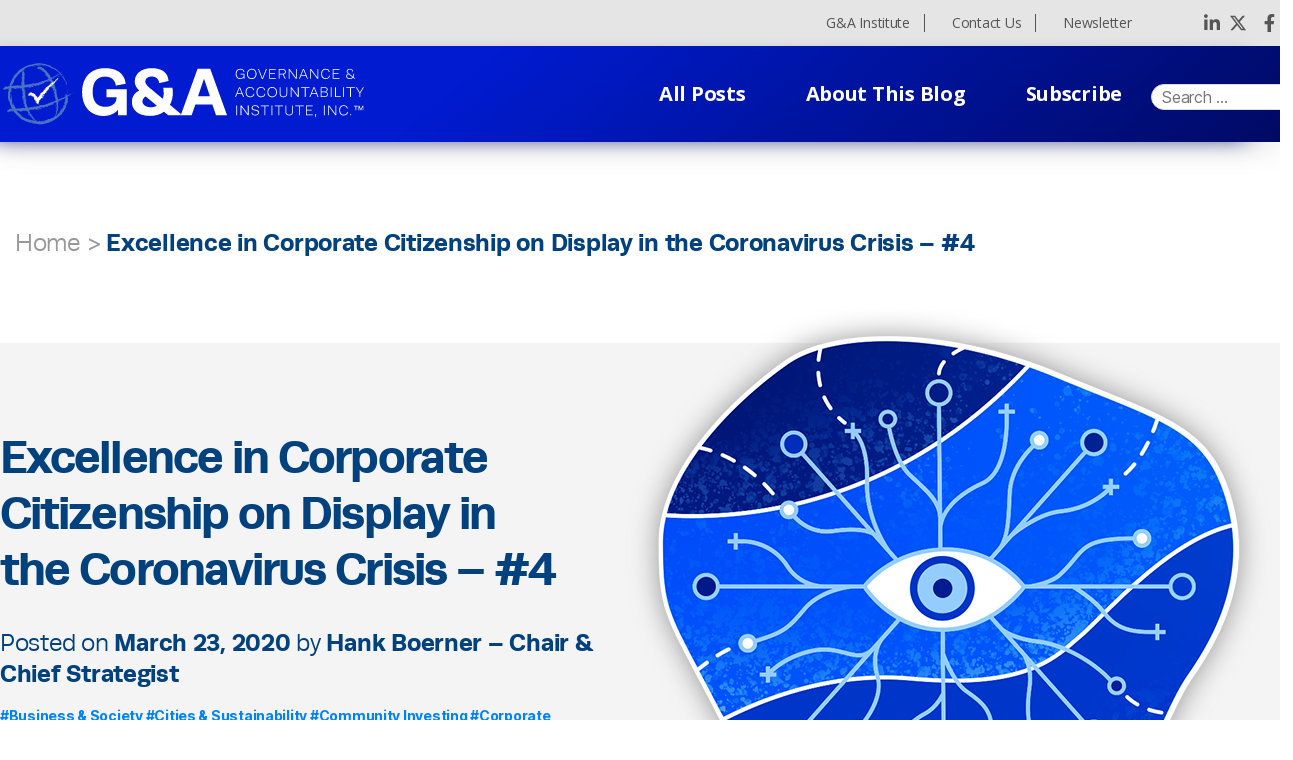

--- FILE ---
content_type: text/html; charset=UTF-8
request_url: https://ga-institute.com/Sustainability-Update/excellence-in-corporate-citizenship-on-display-in-the-coronavirus-crisis-4/
body_size: 26504
content:
<!DOCTYPE html>
<html dir="ltr" lang="en-US" prefix="og: https://ogp.me/ns#">
<head>
	<meta charset="UTF-8">
	<meta name="viewport" content="width=device-width, initial-scale=1.0, viewport-fit=cover" />		<title>Corporate Citizenship Excellence in Coronavirus Crisis – #4</title>

		<!-- All in One SEO 4.8.2 - aioseo.com -->
	<meta name="description" content="Corporations are not waiting to be part of the solution – decisions are being made quickly and action is being taken to protect the enterprise." />
	<meta name="robots" content="max-image-preview:large" />
	<meta name="author" content="Hank Boerner – Chair &amp; Chief Strategist"/>
	<link rel="canonical" href="https://ga-institute.com/Sustainability-Update/excellence-in-corporate-citizenship-on-display-in-the-coronavirus-crisis-4/" />
	<meta name="generator" content="All in One SEO (AIOSEO) 4.8.2" />
		<meta property="og:locale" content="en_US" />
		<meta property="og:site_name" content="Sustainability Update - Insights and Perspectives for Your Sustainability Journey" />
		<meta property="og:type" content="article" />
		<meta property="og:title" content="Corporate Citizenship Excellence in Coronavirus Crisis – #4" />
		<meta property="og:description" content="Corporations are not waiting to be part of the solution – decisions are being made quickly and action is being taken to protect the enterprise." />
		<meta property="og:url" content="https://ga-institute.com/Sustainability-Update/excellence-in-corporate-citizenship-on-display-in-the-coronavirus-crisis-4/" />
		<meta property="article:published_time" content="2020-03-23T22:01:54+00:00" />
		<meta property="article:modified_time" content="2025-08-21T20:47:56+00:00" />
		<meta name="twitter:card" content="summary_large_image" />
		<meta name="twitter:title" content="Corporate Citizenship Excellence in Coronavirus Crisis – #4" />
		<meta name="twitter:description" content="Corporations are not waiting to be part of the solution – decisions are being made quickly and action is being taken to protect the enterprise." />
		<script type="application/ld+json" class="aioseo-schema">
			{"@context":"https:\/\/schema.org","@graph":[{"@type":"BlogPosting","@id":"https:\/\/ga-institute.com\/Sustainability-Update\/excellence-in-corporate-citizenship-on-display-in-the-coronavirus-crisis-4\/#blogposting","name":"Corporate Citizenship Excellence in Coronavirus Crisis \u2013 #4","headline":"Excellence in Corporate Citizenship on Display in the Coronavirus Crisis \u2013 #4","author":{"@id":"https:\/\/ga-institute.com\/Sustainability-Update\/author\/hboerner\/#author"},"publisher":{"@id":"https:\/\/ga-institute.com\/Sustainability-Update\/#organization"},"datePublished":"2020-03-23T22:01:54+00:00","dateModified":"2025-08-21T20:47:56+00:00","inLanguage":"en-US","mainEntityOfPage":{"@id":"https:\/\/ga-institute.com\/Sustainability-Update\/excellence-in-corporate-citizenship-on-display-in-the-coronavirus-crisis-4\/#webpage"},"isPartOf":{"@id":"https:\/\/ga-institute.com\/Sustainability-Update\/excellence-in-corporate-citizenship-on-display-in-the-coronavirus-crisis-4\/#webpage"},"articleSection":"Business &amp; Society, Cities &amp; Sustainability, Community Investing, Corporate Citizenship, Corporate Governance, Corporate Responsibility, Corporate Sustainability, Impact Investing, &quot;Daily DE&quot;, &quot;Kindling Young Minds&quot;, &quot;Nourishing Neighbors&quot;, 3M, Afterschool Alliance, Alberstons Foundation, Albertsons Companies, Alliant Energy, Alliant Energy Foundation, American Heart Association, Anesha Collins, Bayer AG, CDC Foundation, CEO Daniel Eichorn, CEO John Larsen, CEO Vivek Sankaran, CITGO Petroleum Corporation, COO Sheryl Sandberg, Discovery Education, Facebook, Feeding America, Fifth Third Bancorp, Fifth Third Bank, Fifth Third Chicagoland Foundation, Fifth Third Foundation, Forbes, Heavenly Soap, Island Harvest, Lyft, Maneet Ahuja, Morgan Stanley, NFL, Novartis, Panera Bread, Patti Gibbons, President Donald Trump, PSEG Foundation, PSEG Long Island, Public Service Enterprise Group, Sandoz, Siemens, TCS, Team Rubicon, Tiger Woods Foundation, Unashamed Imaging, United Way, US Shoah Foundaton, WeRise2FightCOVID-19, World Central Kitchen, World Health Organization COVID-19 Solidarity Health Fund"},{"@type":"BreadcrumbList","@id":"https:\/\/ga-institute.com\/Sustainability-Update\/excellence-in-corporate-citizenship-on-display-in-the-coronavirus-crisis-4\/#breadcrumblist","itemListElement":[{"@type":"ListItem","@id":"https:\/\/ga-institute.com\/Sustainability-Update\/#listItem","position":1,"name":"Home","item":"https:\/\/ga-institute.com\/Sustainability-Update\/","nextItem":{"@type":"ListItem","@id":"https:\/\/ga-institute.com\/Sustainability-Update\/excellence-in-corporate-citizenship-on-display-in-the-coronavirus-crisis-4\/#listItem","name":"Excellence in Corporate Citizenship on Display in the Coronavirus Crisis \u2013 #4"}},{"@type":"ListItem","@id":"https:\/\/ga-institute.com\/Sustainability-Update\/excellence-in-corporate-citizenship-on-display-in-the-coronavirus-crisis-4\/#listItem","position":2,"name":"Excellence in Corporate Citizenship on Display in the Coronavirus Crisis \u2013 #4","previousItem":{"@type":"ListItem","@id":"https:\/\/ga-institute.com\/Sustainability-Update\/#listItem","name":"Home"}}]},{"@type":"Organization","@id":"https:\/\/ga-institute.com\/Sustainability-Update\/#organization","name":"Sustainability Update","description":"Insights and Perspectives for Your Sustainability Journey","url":"https:\/\/ga-institute.com\/Sustainability-Update\/"},{"@type":"Person","@id":"https:\/\/ga-institute.com\/Sustainability-Update\/author\/hboerner\/#author","url":"https:\/\/ga-institute.com\/Sustainability-Update\/author\/hboerner\/","name":"Hank Boerner \u2013 Chair &amp; Chief Strategist","image":{"@type":"ImageObject","@id":"https:\/\/ga-institute.com\/Sustainability-Update\/excellence-in-corporate-citizenship-on-display-in-the-coronavirus-crisis-4\/#authorImage","url":"https:\/\/secure.gravatar.com\/avatar\/251a1ab422445d11a23d7136f65805bb0a1cf31f1335ba770739d499a92c3e0a?s=96&d=mm&r=g","width":96,"height":96,"caption":"Hank Boerner \u2013 Chair &amp; Chief Strategist"}},{"@type":"WebPage","@id":"https:\/\/ga-institute.com\/Sustainability-Update\/excellence-in-corporate-citizenship-on-display-in-the-coronavirus-crisis-4\/#webpage","url":"https:\/\/ga-institute.com\/Sustainability-Update\/excellence-in-corporate-citizenship-on-display-in-the-coronavirus-crisis-4\/","name":"Corporate Citizenship Excellence in Coronavirus Crisis \u2013 #4","description":"Corporations are not waiting to be part of the solution \u2013 decisions are being made quickly and action is being taken to protect the enterprise.","inLanguage":"en-US","isPartOf":{"@id":"https:\/\/ga-institute.com\/Sustainability-Update\/#website"},"breadcrumb":{"@id":"https:\/\/ga-institute.com\/Sustainability-Update\/excellence-in-corporate-citizenship-on-display-in-the-coronavirus-crisis-4\/#breadcrumblist"},"author":{"@id":"https:\/\/ga-institute.com\/Sustainability-Update\/author\/hboerner\/#author"},"creator":{"@id":"https:\/\/ga-institute.com\/Sustainability-Update\/author\/hboerner\/#author"},"datePublished":"2020-03-23T22:01:54+00:00","dateModified":"2025-08-21T20:47:56+00:00"},{"@type":"WebSite","@id":"https:\/\/ga-institute.com\/Sustainability-Update\/#website","url":"https:\/\/ga-institute.com\/Sustainability-Update\/","name":"Sustainability Update","description":"Insights and Perspectives for Your Sustainability Journey","inLanguage":"en-US","publisher":{"@id":"https:\/\/ga-institute.com\/Sustainability-Update\/#organization"}}]}
		</script>
		<!-- All in One SEO -->

<link rel='dns-prefetch' href='//www.googletagmanager.com' />
<link rel="alternate" type="application/rss+xml" title="Sustainability Update &raquo; Feed" href="https://ga-institute.com/Sustainability-Update/feed/" />
<link rel="alternate" type="application/rss+xml" title="Sustainability Update &raquo; Comments Feed" href="https://ga-institute.com/Sustainability-Update/comments/feed/" />
<link rel="alternate" title="oEmbed (JSON)" type="application/json+oembed" href="https://ga-institute.com/Sustainability-Update/wp-json/oembed/1.0/embed?url=https%3A%2F%2Fga-institute.com%2FSustainability-Update%2Fexcellence-in-corporate-citizenship-on-display-in-the-coronavirus-crisis-4%2F" />
<link rel="alternate" title="oEmbed (XML)" type="text/xml+oembed" href="https://ga-institute.com/Sustainability-Update/wp-json/oembed/1.0/embed?url=https%3A%2F%2Fga-institute.com%2FSustainability-Update%2Fexcellence-in-corporate-citizenship-on-display-in-the-coronavirus-crisis-4%2F&#038;format=xml" />
<style id='wp-img-auto-sizes-contain-inline-css'>
img:is([sizes=auto i],[sizes^="auto," i]){contain-intrinsic-size:3000px 1500px}
/*# sourceURL=wp-img-auto-sizes-contain-inline-css */
</style>
<style id='wp-emoji-styles-inline-css'>

	img.wp-smiley, img.emoji {
		display: inline !important;
		border: none !important;
		box-shadow: none !important;
		height: 1em !important;
		width: 1em !important;
		margin: 0 0.07em !important;
		vertical-align: -0.1em !important;
		background: none !important;
		padding: 0 !important;
	}
/*# sourceURL=wp-emoji-styles-inline-css */
</style>
<link rel='stylesheet' id='wp-block-library-css' href='https://ga-institute.com/Sustainability-Update/wp-includes/css/dist/block-library/style.min.css?ver=6.9' media='all' />

<style id='classic-theme-styles-inline-css'>
/*! This file is auto-generated */
.wp-block-button__link{color:#fff;background-color:#32373c;border-radius:9999px;box-shadow:none;text-decoration:none;padding:calc(.667em + 2px) calc(1.333em + 2px);font-size:1.125em}.wp-block-file__button{background:#32373c;color:#fff;text-decoration:none}
/*# sourceURL=/wp-includes/css/classic-themes.min.css */
</style>
<link rel='stylesheet' id='contact-form-7-css' href='https://ga-institute.com/Sustainability-Update/wp-content/plugins/contact-form-7/includes/css/styles.css?ver=6.0.6' media='all' />
<link rel='stylesheet' id='creative-tag-cloud-css' href='https://ga-institute.com/Sustainability-Update/wp-content/plugins/creative-tag-cloud/public/css/creative-tag-cloud.css?ver=0.3.2' media='all' />
<link rel='stylesheet' id='creative-tag-cloud-color-css' href='https://ga-institute.com/Sustainability-Update/wp-content/plugins/creative-tag-cloud/public/css/creative-tag-cloud-color.css?ver=0.3.2' media='all' />
<link rel='stylesheet' id='twentytwenty-style-css' href='https://ga-institute.com/Sustainability-Update/wp-content/themes/blog-sustainability/style.css?ver=2.0' media='all' />
<style id='twentytwenty-style-inline-css'>
.color-accent,.color-accent-hover:hover,.color-accent-hover:focus,:root .has-accent-color,.has-drop-cap:not(:focus):first-letter,.wp-block-button.is-style-outline,a { color: #e22658; }blockquote,.border-color-accent,.border-color-accent-hover:hover,.border-color-accent-hover:focus { border-color: #e22658; }button,.button,.faux-button,.wp-block-button__link,.wp-block-file .wp-block-file__button,input[type="button"],input[type="reset"],input[type="submit"],.bg-accent,.bg-accent-hover:hover,.bg-accent-hover:focus,:root .has-accent-background-color,.comment-reply-link { background-color: #e22658; }.fill-children-accent,.fill-children-accent * { fill: #e22658; }:root .has-background-color,button,.button,.faux-button,.wp-block-button__link,.wp-block-file__button,input[type="button"],input[type="reset"],input[type="submit"],.wp-block-button,.comment-reply-link,.has-background.has-primary-background-color:not(.has-text-color),.has-background.has-primary-background-color *:not(.has-text-color),.has-background.has-accent-background-color:not(.has-text-color),.has-background.has-accent-background-color *:not(.has-text-color) { color: #ffffff; }:root .has-background-background-color { background-color: #ffffff; }body,.entry-title a,:root .has-primary-color { color: #000000; }:root .has-primary-background-color { background-color: #000000; }cite,figcaption,.wp-caption-text,.post-meta,.entry-content .wp-block-archives li,.entry-content .wp-block-categories li,.entry-content .wp-block-latest-posts li,.wp-block-latest-comments__comment-date,.wp-block-latest-posts__post-date,.wp-block-embed figcaption,.wp-block-image figcaption,.wp-block-pullquote cite,.comment-metadata,.comment-respond .comment-notes,.comment-respond .logged-in-as,.pagination .dots,.entry-content hr:not(.has-background),hr.styled-separator,:root .has-secondary-color { color: #6d6d6d; }:root .has-secondary-background-color { background-color: #6d6d6d; }pre,fieldset,input,textarea,table,table *,hr { border-color: #dbdbdb; }caption,code,code,kbd,samp,.wp-block-table.is-style-stripes tbody tr:nth-child(odd),:root .has-subtle-background-background-color { background-color: #dbdbdb; }.wp-block-table.is-style-stripes { border-bottom-color: #dbdbdb; }.wp-block-latest-posts.is-grid li { border-top-color: #dbdbdb; }:root .has-subtle-background-color { color: #dbdbdb; }body:not(.overlay-header) .primary-menu > li > a,body:not(.overlay-header) .primary-menu > li > .icon,.modal-menu a,.footer-menu a, .footer-widgets a,#site-footer .wp-block-button.is-style-outline,.wp-block-pullquote:before,.singular:not(.overlay-header) .entry-header a,.archive-header a,.header-footer-group .color-accent,.header-footer-group .color-accent-hover:hover { color: #cd2653; }.social-icons a,#site-footer button:not(.toggle),#site-footer .button,#site-footer .faux-button,#site-footer .wp-block-button__link,#site-footer .wp-block-file__button,#site-footer input[type="button"],#site-footer input[type="reset"],#site-footer input[type="submit"] { background-color: #cd2653; }.header-footer-group,body:not(.overlay-header) #site-header .toggle,.menu-modal .toggle { color: #000000; }body:not(.overlay-header) .primary-menu ul { background-color: #000000; }body:not(.overlay-header) .primary-menu > li > ul:after { border-bottom-color: #000000; }body:not(.overlay-header) .primary-menu ul ul:after { border-left-color: #000000; }.site-description,body:not(.overlay-header) .toggle-inner .toggle-text,.widget .post-date,.widget .rss-date,.widget_archive li,.widget_categories li,.widget cite,.widget_pages li,.widget_meta li,.widget_nav_menu li,.powered-by-wordpress,.to-the-top,.singular .entry-header .post-meta,.singular:not(.overlay-header) .entry-header .post-meta a { color: #6d6d6d; }.header-footer-group pre,.header-footer-group fieldset,.header-footer-group input,.header-footer-group textarea,.header-footer-group table,.header-footer-group table *,.footer-nav-widgets-wrapper,#site-footer,.menu-modal nav *,.footer-widgets-outer-wrapper,.footer-top { border-color: #dcd7ca; }.header-footer-group table caption,body:not(.overlay-header) .header-inner .toggle-wrapper::before { background-color: #dcd7ca; }
/*# sourceURL=twentytwenty-style-inline-css */
</style>
<link rel='stylesheet' id='twentytwenty-print-style-css' href='https://ga-institute.com/Sustainability-Update/wp-content/themes/blog-sustainability/print.css?ver=2.0' media='print' />
<link rel='stylesheet' id='blogga_font_awesome_style-css' href='https://ga-institute.com/Sustainability-Update/wp-content/themes/blog-sustainability/assets/css/font-awesome.css?ver=6.9' media='all' />
<link rel='stylesheet' id='blogga_selectmin_style-css' href='https://ga-institute.com/Sustainability-Update/wp-content/themes/blog-sustainability/assets/css/select2.min.css?ver=6.9' media='all' />
<link rel='stylesheet' id='elementor-icons-css' href='https://ga-institute.com/Sustainability-Update/wp-content/plugins/elementor/assets/lib/eicons/css/elementor-icons.min.css?ver=5.25.0' media='all' />
<link rel='stylesheet' id='elementor-frontend-css' href='https://ga-institute.com/Sustainability-Update/wp-content/plugins/elementor/assets/css/frontend-lite.min.css?ver=3.18.3' media='all' />
<link rel='stylesheet' id='swiper-css' href='https://ga-institute.com/Sustainability-Update/wp-content/plugins/elementor/assets/lib/swiper/css/swiper.min.css?ver=5.3.6' media='all' />
<link rel='stylesheet' id='elementor-post-5-css' href='https://ga-institute.com/Sustainability-Update/wp-content/uploads/elementor/css/post-5.css?ver=1752763767' media='all' />
<link rel='stylesheet' id='elementor-pro-css' href='https://ga-institute.com/Sustainability-Update/wp-content/plugins/elementor-pro/assets/css/frontend-lite.min.css?ver=3.3.1' media='all' />
<link rel='stylesheet' id='elementor-global-css' href='https://ga-institute.com/Sustainability-Update/wp-content/uploads/elementor/css/global.css?ver=1752763767' media='all' />
<link rel='stylesheet' id='elementor-post-8-css' href='https://ga-institute.com/Sustainability-Update/wp-content/uploads/elementor/css/post-8.css?ver=1755531270' media='all' />
<link rel='stylesheet' id='elementor-post-12-css' href='https://ga-institute.com/Sustainability-Update/wp-content/uploads/elementor/css/post-12.css?ver=1768238388' media='all' />
<link rel='stylesheet' id='moove_gdpr_frontend-css' href='https://ga-institute.com/Sustainability-Update/wp-content/plugins/gdpr-cookie-compliance/dist/styles/gdpr-main.css?ver=4.15.10' media='all' />
<style id='moove_gdpr_frontend-inline-css'>
#moove_gdpr_cookie_modal,#moove_gdpr_cookie_info_bar,.gdpr_cookie_settings_shortcode_content{font-family:Nunito,sans-serif}#moove_gdpr_save_popup_settings_button{background-color:#373737;color:#fff}#moove_gdpr_save_popup_settings_button:hover{background-color:#000}#moove_gdpr_cookie_info_bar .moove-gdpr-info-bar-container .moove-gdpr-info-bar-content a.mgbutton,#moove_gdpr_cookie_info_bar .moove-gdpr-info-bar-container .moove-gdpr-info-bar-content button.mgbutton{background-color:#0081f9}#moove_gdpr_cookie_modal .moove-gdpr-modal-content .moove-gdpr-modal-footer-content .moove-gdpr-button-holder a.mgbutton,#moove_gdpr_cookie_modal .moove-gdpr-modal-content .moove-gdpr-modal-footer-content .moove-gdpr-button-holder button.mgbutton,.gdpr_cookie_settings_shortcode_content .gdpr-shr-button.button-green{background-color:#0081f9;border-color:#0081f9}#moove_gdpr_cookie_modal .moove-gdpr-modal-content .moove-gdpr-modal-footer-content .moove-gdpr-button-holder a.mgbutton:hover,#moove_gdpr_cookie_modal .moove-gdpr-modal-content .moove-gdpr-modal-footer-content .moove-gdpr-button-holder button.mgbutton:hover,.gdpr_cookie_settings_shortcode_content .gdpr-shr-button.button-green:hover{background-color:#fff;color:#0081f9}#moove_gdpr_cookie_modal .moove-gdpr-modal-content .moove-gdpr-modal-close i,#moove_gdpr_cookie_modal .moove-gdpr-modal-content .moove-gdpr-modal-close span.gdpr-icon{background-color:#0081f9;border:1px solid #0081f9}#moove_gdpr_cookie_info_bar span.change-settings-button.focus-g,#moove_gdpr_cookie_info_bar span.change-settings-button:focus,#moove_gdpr_cookie_info_bar button.change-settings-button.focus-g,#moove_gdpr_cookie_info_bar button.change-settings-button:focus{-webkit-box-shadow:0 0 1px 3px #0081f9;-moz-box-shadow:0 0 1px 3px #0081f9;box-shadow:0 0 1px 3px #0081f9}#moove_gdpr_cookie_modal .moove-gdpr-modal-content .moove-gdpr-modal-close i:hover,#moove_gdpr_cookie_modal .moove-gdpr-modal-content .moove-gdpr-modal-close span.gdpr-icon:hover,#moove_gdpr_cookie_info_bar span[data-href]>u.change-settings-button{color:#0081f9}#moove_gdpr_cookie_modal .moove-gdpr-modal-content .moove-gdpr-modal-left-content #moove-gdpr-menu li.menu-item-selected a span.gdpr-icon,#moove_gdpr_cookie_modal .moove-gdpr-modal-content .moove-gdpr-modal-left-content #moove-gdpr-menu li.menu-item-selected button span.gdpr-icon{color:inherit}#moove_gdpr_cookie_modal .moove-gdpr-modal-content .moove-gdpr-modal-left-content #moove-gdpr-menu li a span.gdpr-icon,#moove_gdpr_cookie_modal .moove-gdpr-modal-content .moove-gdpr-modal-left-content #moove-gdpr-menu li button span.gdpr-icon{color:inherit}#moove_gdpr_cookie_modal .gdpr-acc-link{line-height:0;font-size:0;color:transparent;position:absolute}#moove_gdpr_cookie_modal .moove-gdpr-modal-content .moove-gdpr-modal-close:hover i,#moove_gdpr_cookie_modal .moove-gdpr-modal-content .moove-gdpr-modal-left-content #moove-gdpr-menu li a,#moove_gdpr_cookie_modal .moove-gdpr-modal-content .moove-gdpr-modal-left-content #moove-gdpr-menu li button,#moove_gdpr_cookie_modal .moove-gdpr-modal-content .moove-gdpr-modal-left-content #moove-gdpr-menu li button i,#moove_gdpr_cookie_modal .moove-gdpr-modal-content .moove-gdpr-modal-left-content #moove-gdpr-menu li a i,#moove_gdpr_cookie_modal .moove-gdpr-modal-content .moove-gdpr-tab-main .moove-gdpr-tab-main-content a:hover,#moove_gdpr_cookie_info_bar.moove-gdpr-dark-scheme .moove-gdpr-info-bar-container .moove-gdpr-info-bar-content a.mgbutton:hover,#moove_gdpr_cookie_info_bar.moove-gdpr-dark-scheme .moove-gdpr-info-bar-container .moove-gdpr-info-bar-content button.mgbutton:hover,#moove_gdpr_cookie_info_bar.moove-gdpr-dark-scheme .moove-gdpr-info-bar-container .moove-gdpr-info-bar-content a:hover,#moove_gdpr_cookie_info_bar.moove-gdpr-dark-scheme .moove-gdpr-info-bar-container .moove-gdpr-info-bar-content button:hover,#moove_gdpr_cookie_info_bar.moove-gdpr-dark-scheme .moove-gdpr-info-bar-container .moove-gdpr-info-bar-content span.change-settings-button:hover,#moove_gdpr_cookie_info_bar.moove-gdpr-dark-scheme .moove-gdpr-info-bar-container .moove-gdpr-info-bar-content button.change-settings-button:hover,#moove_gdpr_cookie_info_bar.moove-gdpr-dark-scheme .moove-gdpr-info-bar-container .moove-gdpr-info-bar-content u.change-settings-button:hover,#moove_gdpr_cookie_info_bar span[data-href]>u.change-settings-button,#moove_gdpr_cookie_info_bar.moove-gdpr-dark-scheme .moove-gdpr-info-bar-container .moove-gdpr-info-bar-content a.mgbutton.focus-g,#moove_gdpr_cookie_info_bar.moove-gdpr-dark-scheme .moove-gdpr-info-bar-container .moove-gdpr-info-bar-content button.mgbutton.focus-g,#moove_gdpr_cookie_info_bar.moove-gdpr-dark-scheme .moove-gdpr-info-bar-container .moove-gdpr-info-bar-content a.focus-g,#moove_gdpr_cookie_info_bar.moove-gdpr-dark-scheme .moove-gdpr-info-bar-container .moove-gdpr-info-bar-content button.focus-g,#moove_gdpr_cookie_info_bar.moove-gdpr-dark-scheme .moove-gdpr-info-bar-container .moove-gdpr-info-bar-content a.mgbutton:focus,#moove_gdpr_cookie_info_bar.moove-gdpr-dark-scheme .moove-gdpr-info-bar-container .moove-gdpr-info-bar-content button.mgbutton:focus,#moove_gdpr_cookie_info_bar.moove-gdpr-dark-scheme .moove-gdpr-info-bar-container .moove-gdpr-info-bar-content a:focus,#moove_gdpr_cookie_info_bar.moove-gdpr-dark-scheme .moove-gdpr-info-bar-container .moove-gdpr-info-bar-content button:focus,#moove_gdpr_cookie_info_bar.moove-gdpr-dark-scheme .moove-gdpr-info-bar-container .moove-gdpr-info-bar-content span.change-settings-button.focus-g,span.change-settings-button:focus,button.change-settings-button.focus-g,button.change-settings-button:focus,#moove_gdpr_cookie_info_bar.moove-gdpr-dark-scheme .moove-gdpr-info-bar-container .moove-gdpr-info-bar-content u.change-settings-button.focus-g,#moove_gdpr_cookie_info_bar.moove-gdpr-dark-scheme .moove-gdpr-info-bar-container .moove-gdpr-info-bar-content u.change-settings-button:focus{color:#0081f9}#moove_gdpr_cookie_modal.gdpr_lightbox-hide{display:none}
/*# sourceURL=moove_gdpr_frontend-inline-css */
</style>
<link rel='stylesheet' id='google-fonts-1-css' href='https://fonts.googleapis.com/css?family=Roboto%3A100%2C100italic%2C200%2C200italic%2C300%2C300italic%2C400%2C400italic%2C500%2C500italic%2C600%2C600italic%2C700%2C700italic%2C800%2C800italic%2C900%2C900italic%7CRoboto+Slab%3A100%2C100italic%2C200%2C200italic%2C300%2C300italic%2C400%2C400italic%2C500%2C500italic%2C600%2C600italic%2C700%2C700italic%2C800%2C800italic%2C900%2C900italic%7COpen+Sans%3A100%2C100italic%2C200%2C200italic%2C300%2C300italic%2C400%2C400italic%2C500%2C500italic%2C600%2C600italic%2C700%2C700italic%2C800%2C800italic%2C900%2C900italic%7CMontserrat%3A100%2C100italic%2C200%2C200italic%2C300%2C300italic%2C400%2C400italic%2C500%2C500italic%2C600%2C600italic%2C700%2C700italic%2C800%2C800italic%2C900%2C900italic&#038;display=auto&#038;ver=6.9' media='all' />
<link rel='stylesheet' id='elementor-icons-shared-0-css' href='https://ga-institute.com/Sustainability-Update/wp-content/plugins/elementor/assets/lib/font-awesome/css/fontawesome.min.css?ver=5.15.3' media='all' />
<link rel='stylesheet' id='elementor-icons-fa-solid-css' href='https://ga-institute.com/Sustainability-Update/wp-content/plugins/elementor/assets/lib/font-awesome/css/solid.min.css?ver=5.15.3' media='all' />
<link rel='stylesheet' id='elementor-icons-fa-brands-css' href='https://ga-institute.com/Sustainability-Update/wp-content/plugins/elementor/assets/lib/font-awesome/css/brands.min.css?ver=5.15.3' media='all' />
<link rel="preconnect" href="https://fonts.gstatic.com/" crossorigin><script src="https://ga-institute.com/Sustainability-Update/wp-includes/js/jquery/jquery.min.js?ver=3.7.1" id="jquery-core-js"></script>
<script src="https://ga-institute.com/Sustainability-Update/wp-includes/js/jquery/jquery-migrate.min.js?ver=3.4.1" id="jquery-migrate-js"></script>
<script src="https://ga-institute.com/Sustainability-Update/wp-content/plugins/creative-tag-cloud/public/js/creative-tag-cloud.min.js?ver=0.3.2" id="creative-tag-cloud-js"></script>
<script src="https://ga-institute.com/Sustainability-Update/wp-content/plugins/html5-cumulus/inc/jquery.tagcanvas.min.js?ver=6.9" id="h5c-tagcanvas-js"></script>
<script src="https://ga-institute.com/Sustainability-Update/wp-content/themes/blog-sustainability/assets/js/index.js?ver=2.0" id="twentytwenty-js-js" async></script>

<!-- Google tag (gtag.js) snippet added by Site Kit -->
<!-- Google Analytics snippet added by Site Kit -->
<script src="https://www.googletagmanager.com/gtag/js?id=GT-KFLF5K52" id="google_gtagjs-js" async></script>
<script id="google_gtagjs-js-after">
window.dataLayer = window.dataLayer || [];function gtag(){dataLayer.push(arguments);}
gtag("set","linker",{"domains":["ga-institute.com"]});
gtag("js", new Date());
gtag("set", "developer_id.dZTNiMT", true);
gtag("config", "GT-KFLF5K52");
 window._googlesitekit = window._googlesitekit || {}; window._googlesitekit.throttledEvents = []; window._googlesitekit.gtagEvent = (name, data) => { var key = JSON.stringify( { name, data } ); if ( !! window._googlesitekit.throttledEvents[ key ] ) { return; } window._googlesitekit.throttledEvents[ key ] = true; setTimeout( () => { delete window._googlesitekit.throttledEvents[ key ]; }, 5 ); gtag( "event", name, { ...data, event_source: "site-kit" } ); }; 
//# sourceURL=google_gtagjs-js-after
</script>
<link rel="https://api.w.org/" href="https://ga-institute.com/Sustainability-Update/wp-json/" /><link rel="alternate" title="JSON" type="application/json" href="https://ga-institute.com/Sustainability-Update/wp-json/wp/v2/posts/3527" /><link rel="EditURI" type="application/rsd+xml" title="RSD" href="https://ga-institute.com/Sustainability-Update/xmlrpc.php?rsd" />
<meta name="generator" content="WordPress 6.9" />
<link rel='shortlink' href='https://ga-institute.com/Sustainability-Update/?p=3527' />
<meta name="generator" content="Site Kit by Google 1.165.0" />	<script>document.documentElement.className = document.documentElement.className.replace( 'no-js', 'js' );</script>
	<meta name="google-site-verification" content="VM00RtnvAXtPuLXnLLQypuV80YPgV54FzbIQjXPsQgk"><meta name="google-site-verification" content="fQ1h51hZvB4u-UMaCbpWnLAUz9qnSMJtzP7a6Bhy6pY"><meta name="generator" content="Elementor 3.18.3; features: e_dom_optimization, e_optimized_assets_loading, e_optimized_css_loading, additional_custom_breakpoints, block_editor_assets_optimize, e_image_loading_optimization; settings: css_print_method-external, google_font-enabled, font_display-auto">
<style id="custom-background-css">
body.custom-background { background-color: #ffffff; }
</style>
	<link rel="icon" href="https://ga-institute.com/Sustainability-Update/wp-content/uploads/2022/07/favicon.png" sizes="32x32" />
<link rel="icon" href="https://ga-institute.com/Sustainability-Update/wp-content/uploads/2022/07/favicon.png" sizes="192x192" />
<link rel="apple-touch-icon" href="https://ga-institute.com/Sustainability-Update/wp-content/uploads/2022/07/favicon.png" />
<meta name="msapplication-TileImage" content="https://ga-institute.com/Sustainability-Update/wp-content/uploads/2022/07/favicon.png" />
		<style id="wp-custom-css">
			.footer-ele .ekit_social_media li:nth-child(2) {
  position: relative;
  top: 7px;
  left: 2px;
}
.footer-ele .ekit_social_media li:nth-child(2) svg {
  position: relative;
  top: 6px;
  left: 5px;
}
/*
.blog-register-form .elementor-widget-container{
  height: 100vh;
}
*/
.page-id-4664 .subcribe-page-bg {
  background-size: cover !important;
}
/* 07-12-2023 start */
.home-blog-post .home-blog-innersec {
  background-image: url(https://ga-institute.com/Sustainability-Update/wp-content/uploads/2022/07/Group-781.png);
}

/* 07-12-2023 end */
/* 13-12-2023 start */
/* #footer-hamber-menu .eael-nav-menu-wrapper ul li a.eael-item-active{
    background-color: #0081F9;
  } */
#footer-hamber-menu ul#menu-header-navigation li > a.eael-item-active {
  background-color: #0081f9;
}
.single-breadcrumb {
  padding-left: 15px;
  padding-right: 15px;
}

/* 01-01-2024 start */

#footer-hamber-menu ul#menu-header-navigation li > a.eael-item-active {
    background-color: #0081f9;
  }
  .single-breadcrumb {
    padding-left: 15px;
    padding-right: 15px;
  }
  
  /* 22-12-2023 start */
  .ekit_social_media1 .elementor-grid-item {
    margin-right: 1px;
  }
  .ekit_social_media1 .elementor-grid-item a {
    background: none;
    max-width: 25px;
    width: 100%;
    margin-top: -5px;
    height: 40px;
  }
  .ekit_social_media1 .elementor-grid-item a i {
    color: #222222;
    font-size: 16px;
    border-radius: 50%;
    padding: 13px;
    line-height: 0px;
  }
  .ekit_social_media1
    .elementor-grid-item
    .elementor-social-icon-linkedin-in:hover
    i {
    background-color: #0077b5;
  }
  .ekit_social_media1
    .elementor-grid-item
    .elementor-repeater-item-f46764a:hover
    svg {
    background-color: #1da1f2;
  }
  .ekit_social_media1
    .elementor-grid-item
    .elementor-social-icon-facebook-f:hover
    i {
    background-color: #3b5998;
  }
  
  .ekit_social_media1 .elementor-grid-item a svg {
    fill: #222222;
    max-width: 24px;
    border-radius: 50%;
    padding: 5px;
    position: relative;
    top: -1px;
    left: 0px;
    height: 25px;
    width: 100%;
  }
  
  #ekit_btn_reachout {
    color: #ffffff;
    background-color: #0081f9;
    border-radius: 100px;
    min-width: 150px;
    text-align: center;
    vertical-align: middle;
    position: relative;
    z-index: 1;
    padding: 20px 30px;
    font-size: 18px;
    line-height: 20px;
    -webkit-backface-visibility: hidden;
    backface-visibility: hidden;
    -moz-osx-font-smoothing: grayscale;
    margin-top: 10px;
    margin-left: -10px;
    font-weight: 600;
  }
  .ekit_footernav_new nav ul li {
    margin: 5px 0 0 20px !important;
  }
  .ekit_footernav_new nav ul li a {
    padding: 4px 60px 3px 0 !important;
    font-family: 'Runda Bold', Sans-serif !important;
    font-size: 16px;
    font-weight: 600 !important;
    line-height: 20px !important;
    color: #fff !important;
  }
  .ekit_footernav_new nav ul li a:hover::after {
    height: 0 !important;
  }
  .footer_main_copycst {
    padding: 40px 10px 25px 10px !important;
  }
  .ekit_social_media1 .elementor-grid-item a i.fab.fa-facebook-f {
    font-size: 14px;
  }
  
  /* 22-12-2023 end */
  /* new css here 26-12-2023 */
  .ekit_footernav_new nav ul li a.elementor-item.elementor-item-active::after {
    opacity: 0;
  }
  /*  */

  .ekit_social_media1 a.elementor-icon.elementor-social-icon.elementor-social-icon-.elementor-repeater-item-f46764a{
    width: 24px;
    margin-left: 1px;
  }
  .ekit_social_media1 .elementor-social-icon:hover{
    background-color: transparent !important;
  }
  @media (max-width: 1024px) {
    #footer-hamber-menu .eael-nav-menu-wrapper ul {
      background-color: #0081f9;
    }
  }
  @media (max-width: 767px) {
    .footer_main_copycst {
      padding: 60px 10px 60px 10px !important;
    }
  }
  @media (max-width: 479px) {
    .overview .overview-paragraph {
      padding: 10px 15px 10px 55px;
    }
    .top-header-menu nav ul {
      margin-left: 0 !important;
    }
    .top-header-menu nav {
      justify-content: center !important;
    }
    .ekit_footernav_new nav ul li {
      width: 100%;
    }
    .ekit_footernav_new nav ul li a {
      padding: 0px 60px 0px 0 !important;
    }
    .ekit_footernav_new nav ul li {
      margin: 5px 0 0 10px !important;
    }
    .ekit_social_media1 .elementor-grid-item a {
      margin-top: 8px;
      height: 25px;
      margin-bottom: -4px;
    }
    .ekit_social_media1 span.elementor-grid-item {
      /* padding-right: 0.2px; */
    }
    .ekit_social_media1 .elementor-social-icons-wrapper.elementor-grid {
      /* padding-top: 3px; */
    }
    .ekit_social_media1 .elementor-grid-item a svg {
        fill: #222222;
        max-width: 24px;
        border-radius: 50%;
        position: relative;
        top: -2px;
        left: 2px;
    }
    /* .ekit_footernav_new nav ul li:last-child {
      margin: 4px 0 0 10px !important;
  } */
  }
  



/* 01-01-2024 end */
@media (max-width: 1024px) {
  #footer-hamber-menu .eael-nav-menu-wrapper ul {
    background-color: #0081f9;
  }
}
@media (max-width: 479px) {
  .overview .overview-paragraph {
    padding: 10px 15px 10px 55px;
  }
  .top-header-menu nav ul {
    margin-left: 0 !important;
  }
  .top-header-menu nav {
    justify-content: center !important;
  }
}
		</style>
		</head>
<body class="wp-singular post-template-default single single-post postid-3527 single-format-standard custom-background wp-embed-responsive wp-theme-blog-sustainability singular enable-search-modal missing-post-thumbnail has-single-pagination showing-comments show-avatars footer-top-visible reduced-spacing elementor-default elementor-kit-5">

		<div data-elementor-type="header" data-elementor-id="8" class="elementor elementor-8 elementor-location-header">
		<div class="elementor-section-wrap">
					<section class="elementor-section elementor-top-section elementor-element elementor-element-b8c1a78 elementor-section-full_width shq-cstm-topbar elementor-section-height-default elementor-section-height-default" data-id="b8c1a78" data-element_type="section" id="header_pop" data-settings="{&quot;background_background&quot;:&quot;classic&quot;}">
						<div class="elementor-container elementor-column-gap-default">
					<div class="elementor-column elementor-col-100 elementor-top-column elementor-element elementor-element-746d65ec" data-id="746d65ec" data-element_type="column">
			<div class="elementor-widget-wrap elementor-element-populated">
								<section class="elementor-section elementor-inner-section elementor-element elementor-element-12d8edc5 custom-header elementor-section-boxed elementor-section-height-default elementor-section-height-default" data-id="12d8edc5" data-element_type="section" data-settings="{&quot;background_background&quot;:&quot;classic&quot;}">
						<div class="elementor-container elementor-column-gap-default">
					<div class="elementor-column elementor-col-33 elementor-inner-column elementor-element elementor-element-3e33ba92" data-id="3e33ba92" data-element_type="column">
			<div class="elementor-widget-wrap">
									</div>
		</div>
				<div class="elementor-column elementor-col-33 elementor-inner-column elementor-element elementor-element-6663acc7 top-header-menu header-menu-divider" data-id="6663acc7" data-element_type="column">
			<div class="elementor-widget-wrap elementor-element-populated">
								<div class="elementor-element elementor-element-29eae9e7 elementor-nav-menu__align-right elementor-nav-menu--dropdown-none elementor-widget elementor-widget-nav-menu" data-id="29eae9e7" data-element_type="widget" data-settings="{&quot;layout&quot;:&quot;horizontal&quot;,&quot;submenu_icon&quot;:{&quot;value&quot;:&quot;fas fa-caret-down&quot;,&quot;library&quot;:&quot;fa-solid&quot;}}" data-widget_type="nav-menu.default">
				<div class="elementor-widget-container">
			<link rel="stylesheet" href="https://ga-institute.com/Sustainability-Update/wp-content/plugins/elementor-pro/assets/css/widget-nav-menu.min.css">			<nav migration_allowed="1" migrated="0" role="navigation" class="elementor-nav-menu--main elementor-nav-menu__container elementor-nav-menu--layout-horizontal e--pointer-underline e--animation-fade"><ul id="menu-1-29eae9e7" class="elementor-nav-menu"><li class="menu-item menu-item-type-custom menu-item-object-custom menu-item-42"><a target="_blank" href="https://www.ga-institute.com" class="elementor-item">G&#038;A Institute</a></li>
<li class="menu-item menu-item-type-post_type menu-item-object-page menu-item-46"><a href="https://ga-institute.com/Sustainability-Update/contact-us/" class="elementor-item">Contact Us</a></li>
<li class="menu-item menu-item-type-custom menu-item-object-custom menu-item-43"><a target="_blank" href="https://www.ga-institute.com/news/newsletter" class="elementor-item">Newsletter</a></li>
</ul></nav>
					<div class="elementor-menu-toggle" role="button" tabindex="0" aria-label="Menu Toggle" aria-expanded="false">
			<i class="eicon-menu-bar" aria-hidden="true" role="presentation"></i>
			<span class="elementor-screen-only">Menu</span>
		</div>
			<nav class="elementor-nav-menu--dropdown elementor-nav-menu__container" role="navigation" aria-hidden="true"><ul id="menu-2-29eae9e7" class="elementor-nav-menu"><li class="menu-item menu-item-type-custom menu-item-object-custom menu-item-42"><a target="_blank" href="https://www.ga-institute.com" class="elementor-item" tabindex="-1">G&#038;A Institute</a></li>
<li class="menu-item menu-item-type-post_type menu-item-object-page menu-item-46"><a href="https://ga-institute.com/Sustainability-Update/contact-us/" class="elementor-item" tabindex="-1">Contact Us</a></li>
<li class="menu-item menu-item-type-custom menu-item-object-custom menu-item-43"><a target="_blank" href="https://www.ga-institute.com/news/newsletter" class="elementor-item" tabindex="-1">Newsletter</a></li>
</ul></nav>
				</div>
				</div>
					</div>
		</div>
				<div class="elementor-column elementor-col-33 elementor-inner-column elementor-element elementor-element-5721c46a elementor-hidden-mobile" data-id="5721c46a" data-element_type="column">
			<div class="elementor-widget-wrap elementor-element-populated">
								<div class="elementor-element elementor-element-64c9df23 elementor-icon-list--layout-inline elementor-align-right elementor-mobile-align-center elementor-list-item-link-full_width elementor-widget elementor-widget-icon-list" data-id="64c9df23" data-element_type="widget" data-widget_type="icon-list.default">
				<div class="elementor-widget-container">
			<link rel="stylesheet" href="https://ga-institute.com/Sustainability-Update/wp-content/plugins/elementor/assets/css/widget-icon-list.min.css">		<ul class="elementor-icon-list-items elementor-inline-items">
							<li class="elementor-icon-list-item elementor-inline-item">
											<a href="https://www.linkedin.com/company/governance-&#038;-accountability-institute" target="_blank" title="open in new window link">

												<span class="elementor-icon-list-icon">
							<i aria-hidden="true" class="fab fa-linkedin-in"></i>						</span>
										<span class="elementor-icon-list-text"></span>
											</a>
									</li>
								<li class="elementor-icon-list-item elementor-inline-item">
											<a href="https://x.com/gainstitute" target="_blank" title="open in new window link">

												<span class="elementor-icon-list-icon">
							<svg xmlns="http://www.w3.org/2000/svg" height="1em" viewBox="0 0 512 512"><path d="M389.2 48h70.6L305.6 224.2 487 464H345L233.7 318.6 106.5 464H35.8L200.7 275.5 26.8 48H172.4L272.9 180.9 389.2 48zM364.4 421.8h39.1L151.1 88h-42L364.4 421.8z"></path></svg>						</span>
										<span class="elementor-icon-list-text"></span>
											</a>
									</li>
								<li class="elementor-icon-list-item elementor-inline-item">
											<a href="https://www.facebook.com/GovernanceAccountabilityInstitute/" target="_blank" title="open in new window link">

												<span class="elementor-icon-list-icon">
							<i aria-hidden="true" class="fab fa-facebook-f"></i>						</span>
										<span class="elementor-icon-list-text"></span>
											</a>
									</li>
						</ul>
				</div>
				</div>
					</div>
		</div>
							</div>
		</section>
				<section class="elementor-section elementor-inner-section elementor-element elementor-element-6c221ef4 middel-header elementor-section-height-min-height elementor-section-boxed elementor-section-height-default" data-id="6c221ef4" data-element_type="section" data-settings="{&quot;background_background&quot;:&quot;gradient&quot;,&quot;sticky&quot;:&quot;top&quot;,&quot;sticky_on&quot;:[&quot;desktop&quot;,&quot;tablet&quot;,&quot;mobile&quot;],&quot;sticky_offset&quot;:0,&quot;sticky_effects_offset&quot;:0}">
						<div class="elementor-container elementor-column-gap-default">
					<div class="elementor-column elementor-col-33 elementor-inner-column elementor-element elementor-element-30464e87" data-id="30464e87" data-element_type="column">
			<div class="elementor-widget-wrap elementor-element-populated">
								<div class="elementor-element elementor-element-79dc2c66 elementor-widget elementor-widget-image" data-id="79dc2c66" data-element_type="widget" data-widget_type="image.default">
				<div class="elementor-widget-container">
			<style>/*! elementor - v3.18.0 - 20-12-2023 */
.elementor-widget-image{text-align:center}.elementor-widget-image a{display:inline-block}.elementor-widget-image a img[src$=".svg"]{width:48px}.elementor-widget-image img{vertical-align:middle;display:inline-block}</style>													<a href="https://ga-institute.com/Sustainability-Update">
							<img fetchpriority="high" width="986" height="177" src="https://ga-institute.com/Sustainability-Update/wp-content/uploads/2022/07/GA-Logo-2022_White.svg" class="attachment-full size-full wp-image-4815" alt="GA-Logo-2022_White" />								</a>
															</div>
				</div>
					</div>
		</div>
				<div class="elementor-column elementor-col-33 elementor-inner-column elementor-element elementor-element-5cefebcc menu-font" data-id="5cefebcc" data-element_type="column">
			<div class="elementor-widget-wrap elementor-element-populated">
								<div class="elementor-element elementor-element-16d8e98f elementor-nav-menu__align-right elementor-nav-menu--stretch elementor-nav-menu__text-align-center elementor-nav-menu--dropdown-tablet elementor-nav-menu--toggle elementor-nav-menu--burger elementor-widget elementor-widget-nav-menu" data-id="16d8e98f" data-element_type="widget" data-settings="{&quot;full_width&quot;:&quot;stretch&quot;,&quot;layout&quot;:&quot;horizontal&quot;,&quot;submenu_icon&quot;:{&quot;value&quot;:&quot;fas fa-caret-down&quot;,&quot;library&quot;:&quot;fa-solid&quot;},&quot;toggle&quot;:&quot;burger&quot;}" data-widget_type="nav-menu.default">
				<div class="elementor-widget-container">
						<nav migration_allowed="1" migrated="0" role="navigation" class="elementor-nav-menu--main elementor-nav-menu__container elementor-nav-menu--layout-horizontal e--pointer-underline e--animation-fade"><ul id="menu-1-16d8e98f" class="elementor-nav-menu"><li class="menu-item menu-item-type-post_type menu-item-object-page menu-item-4671"><a href="https://ga-institute.com/Sustainability-Update/all-posts/" class="elementor-item">All Posts</a></li>
<li class="menu-item menu-item-type-post_type menu-item-object-page menu-item-4672"><a href="https://ga-institute.com/Sustainability-Update/about-this-blog/" class="elementor-item">About This Blog</a></li>
<li class="menu-item menu-item-type-post_type menu-item-object-page menu-item-4673"><a href="https://ga-institute.com/Sustainability-Update/subscribe/" class="elementor-item">Subscribe</a></li>
</ul></nav>
					<div class="elementor-menu-toggle" role="button" tabindex="0" aria-label="Menu Toggle" aria-expanded="false">
			<i class="eicon-menu-bar" aria-hidden="true" role="presentation"></i>
			<span class="elementor-screen-only">Menu</span>
		</div>
			<nav class="elementor-nav-menu--dropdown elementor-nav-menu__container" role="navigation" aria-hidden="true"><ul id="menu-2-16d8e98f" class="elementor-nav-menu"><li class="menu-item menu-item-type-post_type menu-item-object-page menu-item-4671"><a href="https://ga-institute.com/Sustainability-Update/all-posts/" class="elementor-item" tabindex="-1">All Posts</a></li>
<li class="menu-item menu-item-type-post_type menu-item-object-page menu-item-4672"><a href="https://ga-institute.com/Sustainability-Update/about-this-blog/" class="elementor-item" tabindex="-1">About This Blog</a></li>
<li class="menu-item menu-item-type-post_type menu-item-object-page menu-item-4673"><a href="https://ga-institute.com/Sustainability-Update/subscribe/" class="elementor-item" tabindex="-1">Subscribe</a></li>
</ul></nav>
				</div>
				</div>
					</div>
		</div>
				<div class="elementor-column elementor-col-33 elementor-inner-column elementor-element elementor-element-c9f804a search-button-bg" data-id="c9f804a" data-element_type="column">
			<div class="elementor-widget-wrap elementor-element-populated">
								<div class="elementor-element elementor-element-b75ae99 elementor-widget elementor-widget-shortcode" data-id="b75ae99" data-element_type="widget" data-widget_type="shortcode.default">
				<div class="elementor-widget-container">
			<form role="search"  method="get" class="search-form" action="https://ga-institute.com/Sustainability-Update/">
	<label for="search-form-1">
		<span class="screen-reader-text">Search for:</span>
		<input type="search" id="search-form-1" class="search-field" placeholder="Search &hellip;" value="" name="s" />
	</label>
	<input type="submit" class="search-submit" value="Search" />
</form>
		<div class="elementor-shortcode"></div>
				</div>
				</div>
					</div>
		</div>
							</div>
		</section>
					</div>
		</div>
							</div>
		</section>
				</div>
		</div>
		<div class="single-breadcrumb">    <div id="breadcrumbs" class="container">
        <span><a href="https://ga-institute.com/Sustainability-Update">Home</a> ></span>
                <span class="breadcrumb_last">Excellence in Corporate Citizenship on Display in the Coronavirus Crisis – #4</span>
    </div>
    </div>
<main id="site-contentid-3527" class="framworks-chemical">
                <div class="container">
                <div class="chemical-industry">
                    <div class="row">
                        <div class="cols col1">
                            <div class="challange">
                                <h1>Excellence in Corporate Citizenship on Display in the Coronavirus Crisis – #4</h1>
                                   
                                <p>Posted on <span> March 23, 2020</span> by <span> Hank Boerner – Chair &#38; Chief Strategist</span></p> 
								<span class="tagForSingular"><a href="https://ga-institute.com/Sustainability-Update/category/business-society/">#Business &amp; Society</a> </span><span class="tagForSingular"><a href="https://ga-institute.com/Sustainability-Update/category/cities-sustainability/">#Cities &amp; Sustainability</a> </span><span class="tagForSingular"><a href="https://ga-institute.com/Sustainability-Update/category/community-investing-2/">#Community Investing</a> </span><span class="tagForSingular"><a href="https://ga-institute.com/Sustainability-Update/category/corporate-citizenship/">#Corporate Citizenship</a> </span><span class="tagForSingular"><a href="https://ga-institute.com/Sustainability-Update/category/corporate-governance-2/">#Corporate Governance</a> </span><span class="tagForSingular"><a href="https://ga-institute.com/Sustainability-Update/category/corporate-responsibility/">#Corporate Responsibility</a> </span><span class="tagForSingular"><a href="https://ga-institute.com/Sustainability-Update/category/corporate-sustainability/">#Corporate Sustainability</a> </span><span class="tagForSingular"><a href="https://ga-institute.com/Sustainability-Update/category/impact-investing/">#Impact Investing</a> </span>                            </div>
                        </div>
                                                <div class="cols col2">
                            <div class="challange-img">
                                                                    <img src="https://ga-institute.com/Sustainability-Update/wp-content/uploads/2022/06/GA-Blog-Post-Images-600x600-General-2.png" alt="GA-Blog-Post">
                                                            </div>
                        </div>
                    </div>
                </div>
                <div class="overview-icon">
                    <div class="icons">
                                                                        <ul>
                            <li>

                                <a target="_blank" href="https://www.facebook.com/sharer.php?u=https%3A%2F%2Fga-institute.com%2FSustainability-Update%2Fexcellence-in-corporate-citizenship-on-display-in-the-coronavirus-crisis-4%2F">
                                    <img src="https://ga-institute.com/Sustainability-Update/wp-content/themes/blog-sustainability/assets/images/Group 499.png" alt="Group 499">
                                </a>
                            </li>
                            <li>
                                <a target="_blank" href="https://twitter.com/intent/tweet?url=https%3A%2F%2Fga-institute.com%2FSustainability-Update%2Fexcellence-in-corporate-citizenship-on-display-in-the-coronavirus-crisis-4%2F&text=Excellence+in+Corporate+Citizenship+on+Display+in+the+Coronavirus+Crisis+%E2%80%93+%234">
                                    <img src="https://ga-institute.com/Sustainability-Update/wp-content/themes/blog-sustainability/assets/images/Group 501.png" alt="Group 501">
                                </a>
                            </li>
                            <li>
                                <a target="_blank" href="mailto:?subject=Excellence+in+Corporate+Citizenship+on+Display+in+the+Coronavirus+Crisis+%E2%80%93+%234&body=%20https%3A%2F%2Fga-institute.com%2FSustainability-Update%2Fexcellence-in-corporate-citizenship-on-display-in-the-coronavirus-crisis-4%2F">
                                    <img src="https://ga-institute.com/Sustainability-Update/wp-content/themes/blog-sustainability/assets/images/Group 503.png" alt="Group 503">
                                </a>
                            </li>
                        </ul>
                    </div>
                    <div class="overview">

                        <div class="overview-paragraph">
                            <p>by <strong>Hank Boerne</strong>r &#8211; Chair &amp; Chief Strategist &#8211; <strong>G&amp;A Institute and the G&amp;A team</strong> &#8212; continuing a new conversation about the corporate and investor response the coronavirus crisis&#8230;continuing the second week of the conversation… Post #4 &#8211; Late Evening,  March 23 &#8230; second of the day</p>
<p><strong>Introduction<br /></strong>These are the times when actions and reactions to crisis helps to define the character of the corporation and shape the public profiles of each of the corporate citizens. For companies, these are not easy times.</p>
<p>Many important decisions are to be made, many priorities set in an environment of unknown unknowns &#8212; there are many stakeholders with needs to be taken care of.</p>
<p><strong>The good news:</strong> Corporations are not waiting to be part of the solution – decisions are being made quickly and action is being taken to protect the enterprise. This is no easy task while protecting the corporate brand, the reputation for being a good corporate citizen, watching out for the investor base and the employee base &#8212; and all stakeholders.</p>
<p>What are companies doing? How will the decisions made at the top in turn affect the company’s employees, customers, hometowns, suppliers, other stakeholders?    <em>Stay tuned.</em></p>
<p style="text-align: center;"><strong>* * * * * * * *</strong></p>
<p style="text-align: left;"><strong>Getting Pharmaceuticals to Those in Need</strong></p>
<p style="text-align: left;">The giant global pharma company <strong>Novartis</strong> commits to donate up to 130 million doses by end of May of generic <em>hydroxychloroquine</em> (a compound) – this and <em>chloroquine</em> are being evaluated to treat COVID-19. In New York State, tomorrow trials will begin for the use of the two drugs.</p>
<p><strong>Novartis Sandoz</strong> division is pursuing regulatory approvals and once that is in hand the managers will work with stakeholders to figure out how to get the drugs to patients. (Novartis has registration for hydroxychloroquine in the USA.)</p>
<p>This is part of the <strong>Novartis COVID-19 Response Fund</strong> (US$20 million) effort for drug discovery, development, collaboration and price stability. Novartis will work with other companies to support global supply.</p>
<p>The Novartis enterprise resulted from the merger of <strong>Sandoz</strong> and <strong>Ciba-Geigy</strong>.</p>
<p style="text-align: center;"><strong>* * * * * * * *</strong></p>
<p><strong>Bayer AG</strong> (Germany) is partnering with the federal government to get several millions of anti-malaria drugs – millions of tables of <em>chloroquine</em> (on label: Resochin® &#8211; made of <em>chloroquine phosphat</em>e) to the U.S. – the other half of the experimental treatment. <strong>President Donald Trump</strong> called on regulatore to agree on an emergency-use authorization.</p>
<p style="text-align: center;"><strong>* * * * * * * *</strong></p>
<p><strong>Funding &#8212; Cash Really Helps to Bring Aid to the Nation</strong></p>
<p><strong>Morgan Stanley</strong> committing $10 million in cash to support children’s wellbeing and capacity-building for first responders. The first distribution is for <strong>Feeding America</strong>, the <strong>CDC Foundation</strong> and the <strong>World Health Organization’s COVID-19 Solidarity Health Fund.</strong></p>
<p>The CDC Foundation will use the fund to support local and state health departments, the global response, logistics, communications, data management, PPEs, and supplies. These funds are in addition to $500,000 in employee matching to charities supporting the initial outbreak in Wuhan, China.</p>
<p style="text-align: center;"><strong>* * * * * * * *</strong></p>
<p><strong>Keeping the Power on and Communities’ Needs Met</strong></p>
<p><strong>Alliant Energy,</strong> the utility serving Iowa and Wisconsin in the Heartland, donated $100,000 to COVID-19 relief efforts through its foundation arm. <strong>CEO John Larsen</strong> said the firm worked with non-profit partners to identify local needs – and cash was at the top of the list.</p>
<p>Contributions are headed to non-profits in the two states – to six food banks to be divided between Iowa and Wisconsin (for food boxes, mobile drive-through pantry support, gaps in school lunch programs. And the American Red Cross chapters in each state will receive funds. When the employees and retirees donate to local relief efforts, the <strong>Alliant Energy Foundation</strong> will match gifts up to $3,500 this year.</p>
<p>The company activated its comprehensive pandemic emergency plan and instituted safety work practices to protect employees. And yes, “Powering What’s Next” is the title of the <em>2019 Corporate Responsibility Report</em> – you can see it here: <a href="https://sustainability.alliantenergy.com/">https://sustainability.alliantenergy.com/</a></p>
<p style="text-align: center;"><strong>* * * * * * * *</strong></p>
<p><strong>Driving Folks Around in a Lyft During the Crisis</strong></p>
<p>The drive-sharing service <strong>Lyft’s</strong> co-founders (John and Logan) sent customers an email. “All of us feel the weight of our responsibility to the community right now.” To drivers (who need the cash) and to customers, to be their critical lifeline, especially those in need.</p>
<p>And so to support drivers and maximize community impact:</p>
<ul>
<li>Supporting delivery of medical supplies and providing access to necessary transport, especially for low-income individuals.</li>
<li>Activating LyftUp to donate tens of thousands of dollars to families and children, low-income seniors, doctors and nurses.</li>
<li>Teaming with <strong>United Way, World Central Kitchen</strong> and <strong>Team Rubico</strong>n.</li>
<li>Riders and drivers encouraged to stay home if they are sick – and work with medical professionals to discuss transportation options.</li>
</ul>
<p>Coming all together to help:</p>
<p>Governments, not-for-profits, healthcare entities are asked to get in touch with Lyft to discuss how the company can help – form to reply is <a href="https://docs.google.com/forms/d/e/1FAIpQLScUiTfWdML2vVHXxNcsooEPxLYNQ8SMN3q4x8ICY8nszgR0Xw/viewform">here. </a></p>
<p>Foundations and philanthropic organizations looking to help can connect via email: <a href="mailto:LyftUpCovid19Funding@lyft.com">LyftUpCovid19Funding@lyft.com</a>.</p>
<p style="text-align: center;"><strong>* * * * * * * *</strong></p>
<p><strong>The Buzz is All About E-Learning – What Do People Need?</strong></p>
<p>In Houston, Texas, school children are at home (and so are their teachers), and “e-learning” or tele-learning is the alternative method of keeping the school year going. <strong>Harris County Sheriff’s Office</strong> and <strong>CITGO Petroleum Corporation</strong> are donating 150 tablets (Kindles) to the Houston and Alief Independent School Districts to support low-income students’ e-learning needs during the crisis.</p>
<p>CITGO has had a six-year partnership with the sheriff’s office in offering the <strong>“Kindling Young Minds Program”</strong> to provide Kindle Fire tables to Houston-area students with perfect or much-improved attendance records – that program is modified now to meet crisis conditions.</p>
<p>The tablets were in student’s hands by March 19th. (More than 600 tablets are now in use.) As they say, life hands you a lemon – go make buckets of lemonade!)</p>
<p>CITGO operates three refineries in Texas, Louisiana and Illinois; wholly or jointly owns 48 terminals, 9 pipelines and other businesses and is #5 refiner in the U.S. The familiar brand is in 30 states. Old timers remember the original brand – Cities Service.</p>
<p style="text-align: center;"><strong>* * * * * * * *</strong></p>
<p>Along these lines, <strong>Discovery Education</strong> is helping homebound students (and parents &amp; guardians) by launching <strong>“Daily DE”</strong> – digital curriculum resources, engaging content and professional learning for K-12 classroom. This is a suite of free activities and resources for students and their families.</p>
<p>There are partners in the offering: <strong>Afterschool Alliance, American Heart Association</strong>, the <strong>NFL, US Shoah Foundation, Tiger Woods Foundation, Siemens, 3M, TCS</strong>, and others. You can find out more at: <a href="https://www.discoveryeducation.com/">https://www.discoveryeducation.com/</a></p>
<p style="text-align: center;"><strong>* * * * * * * *</strong></p>
<p><strong>Putting Food on the Table &#8212; Addressing the Anxieties of Families</strong></p>
<p>Families and individuals are in need of food during the crisis and <strong>Albertsons Companies</strong> and <strong>Albertsons Foundation</strong> pledge funds and launch a major fundraising drive to “fight hunger” during the crisis.</p>
<p>This is a call to action; <strong>CEO Vivek Sankaran</strong> explains that Albertsons Companies are on the front line of hunger relief and calls on communities to assist. The <strong>“Nourishing Neighbors”</strong> program (especially focused on breakfast for kids) needs help to feed families now.</p>
<p>Contributions are solicited for food banks, emergency meal distribution at schools, senior center meals, and family access to federal food programs.</p>
<p>There’s information at: <a href="http://AlbertsonsCompaniesFoundation.org">AlbertsonsCompaniesFoundation.org</a>.</p>
<p>Hey shoppers &#8211; you, too, can chip in at branded retail outlets as they stock up for their own families – look for information at Albertsons, Safeway, Vons, Jewel-Osco, Shaw’s, Star Market, Tom Thumb, Randal’s, ACME, and other of the company’s retail food outlets.</p>
<p>Internally, Albertsons employees are helping each other with donations to the <strong>“We Care Fund”</strong>, part of the foundation activiti4es.</p>
<p>In 2019, Albertsons Companies and the foundation donated $225 million in food and financial support to communities, for education, hunger relief, cancer research and treatment, veterans outreach, and for people with disabilities. To that list the company and foundation added COVID-19 relief.</p>
<p style="text-align: center;"><strong>* * * * * * * *</strong></p>
<p><strong>Getting Money and Help to the People Who Need it</strong></p>
<p>(Cincinnati) and the <strong>Fifth Third Foundation</strong> and the <strong>Fifth Third Chicagoland Foundation</strong> will direct $8.75 million in funds to support community members.</p>
<p><strong>“Recovery and Resilience Funds”</strong> will direct funds through <strong>“Strengthening Our Communities”</strong> grants of the foundation to support small businesses, affordable housing and homeownership, and economic development. Relief funds are directed for COVID-19 response in areas served by Fifth Third Bank.</p>
<p>The institution is also offering a vehicle payment waiver program; consumer credit card payment waiver; mortgage and home equity program for late payments (with no late fees); small business payment waiver (up to six months for loans); suspension of vehicle repossession actions; suspension of foreclosures. Many of these are for at least 60 and 90 days duration.</p>
<p>Banking units serve Ohio, Kentucky, Indiana, Michigan, Illinois, Florida, Tennessee, W Virginia, Georgia, and North Carolina. The federal bank had $169 billion in assets and 1149 full service banking centers. Money management: Fifth Third is among the largest institutions in the Midwest with $413 billion in assets under care.</p>
<p style="text-align: center;"><strong>* * * * * * * *</strong></p>
<p style="text-align: left;"><strong>And More Funds for Small Businesses</strong></p>
<p style="text-align: left;"><strong>Facebook</strong> launched a $100 million grant program for small businesses that are being impacted by the pandemic – most of the disbursements will be in cash payments, with some credits for business services.</p>
<p style="text-align: left;">“We’ve listened to small businesses to understand how best we can help them,” explains <strong>Facebook COO Sheryl Sandberg</strong>. Being helped: 30,000 small business enterprises in 30+ nations where Facebook employees live and work.</p>
<p style="text-align: left;">Facebook’s estimate is that as many as 140 million businesses use the apps each month to help in management and market of the firm as some 200 million people visit an Instagram Business Profile every day.</p>
<p style="text-align: left;">According to <em><strong>Forbes</strong></em> writer <strong>Maneet Ahuj</strong>a, such firms as <strong>Unashamed Imaging</strong> (principal, <strong>Anesha Collins</strong>), a Florida-based wedding photographers is using Facebook Live and IGTV to keep in touch clients; <strong>Heavenly Soap</strong> (principal <strong>Patti Gibbons</strong>) pushes ahead using Facebook. These are the types of firms considered for the program.</p>
<p style="text-align: left;">Last week Facebook launched <strong>Business Hub</strong>, with resources for small businesses. Info: <a href="https://www.facebook.com/business/boost/resource?ref=alias">https://www.facebook.com/business/boost/resource?ref=alias</a></p>
<p style="text-align: center;"><strong>* * * * * * * *</strong></p>
<p><strong>Close to home</strong> for some of us on the G&amp;A Institute team who live in suburban Nassau or Suffolk counties, <strong>PSEG Long Island</strong> and the <strong>PSEG Foundation</strong> are lending support to the leading food bank in the area – <strong>Island Harvest.</strong></p>
<p>The company and its foundation are supporting the Island Harvest Food Bank with a grant of $45,000 to address rising food insecurity – including helping local children without access to school food programs because their schools are closed.</p>
<p>Island Harvest relies on donations of surplus food by commercial establishments, wholesalers, supermarkets, individuals. Each day, surplus bread and other commodities have been donated by local <strong>Panera Bread</strong> markets, for example.</p>
<p>The electric utility’s regional territory includes the populous Nassau and Suffolk counties (almost 3.5 million population. <strong>CEO Daniel Eichorn</strong> points out that many of the company’s employees volunteer to help Island Harvest each year and the funds will help as part of the ongoing partnership with the food pantry.</p>
<p>PSEG Long Island is a subsidiary of the New Jersey-based <strong>Public Service Enterprise Group Inc,</strong> a diversified energy company.</p>
<p style="text-align: center;" align="center"><strong>* * * * * * * *</strong></p>
<p><strong>G&amp;A Institute team note:</strong> We continue to bring you news of private (corporate and business), public and social sector developments as organizations in the three societal sectors adjust to the emergency.</p>
<p>The new items will be posted at the top of the blog post and the items today will move down the queue.</p>
<p>We created the tag <strong>&#8220;Corporate Purpose &#8211; Virus Crisis&#8221;</strong> for this continuing series &#8211; and the hashtag <strong>&#8220;<a href="https://ga-institute.com/Sustainability-Update/tag/werise2fightcovid-19/">#WeRise2FightCOVID-19</a>&#8220;</strong> for our Twitter posts.  Join the conversation and contribute your views and news &#8212; email <a href="mailto:info@ga-institute.com">info@ga-institute.com</a>. </p>

<p>&nbsp;</p>
							 <div class="taglist"><span class="tagged">Tagged : </span><span class="tagForSingular"><a href="https://ga-institute.com/Sustainability-Update/tag/daily-de/">#&quot;Daily DE&quot;</a></span>  <span class="tagForSingular"><a href="https://ga-institute.com/Sustainability-Update/tag/kindling-young-minds/">#&quot;Kindling Young Minds&quot;</a></span>  <span class="tagForSingular"><a href="https://ga-institute.com/Sustainability-Update/tag/nourishing-neighbors/">#&quot;Nourishing Neighbors&quot;</a></span>  <span class="tagForSingular"><a href="https://ga-institute.com/Sustainability-Update/tag/3m/">#3M</a></span>  <span class="tagForSingular"><a href="https://ga-institute.com/Sustainability-Update/tag/afterschool-alliance/">#Afterschool Alliance</a></span>  <span class="tagForSingular"><a href="https://ga-institute.com/Sustainability-Update/tag/alberstons-foundation/">#Alberstons Foundation</a></span>  <span class="tagForSingular"><a href="https://ga-institute.com/Sustainability-Update/tag/albertsons-companies/">#Albertsons Companies</a></span>  <span class="tagForSingular"><a href="https://ga-institute.com/Sustainability-Update/tag/alliant-energy/">#Alliant Energy</a></span>  <span class="tagForSingular"><a href="https://ga-institute.com/Sustainability-Update/tag/alliant-energy-foundation/">#Alliant Energy Foundation</a></span>  <span class="tagForSingular"><a href="https://ga-institute.com/Sustainability-Update/tag/american-heart-association/">#American Heart Association</a></span>  <span class="tagForSingular"><a href="https://ga-institute.com/Sustainability-Update/tag/anesha-collins/">#Anesha Collins</a></span>  <span class="tagForSingular"><a href="https://ga-institute.com/Sustainability-Update/tag/bayer-ag/">#Bayer AG</a></span>  <span class="tagForSingular"><a href="https://ga-institute.com/Sustainability-Update/tag/cdc-foundation/">#CDC Foundation</a></span>  <span class="tagForSingular"><a href="https://ga-institute.com/Sustainability-Update/tag/ceo-daniel-eichorn/">#CEO Daniel Eichorn</a></span>  <span class="tagForSingular"><a href="https://ga-institute.com/Sustainability-Update/tag/ceo-john-larsen/">#CEO John Larsen</a></span>  <span class="tagForSingular"><a href="https://ga-institute.com/Sustainability-Update/tag/ceo-vivek-sankaran/">#CEO Vivek Sankaran</a></span>  <span class="tagForSingular"><a href="https://ga-institute.com/Sustainability-Update/tag/citgo-petroleum-corporation/">#CITGO Petroleum Corporation</a></span>  <span class="tagForSingular"><a href="https://ga-institute.com/Sustainability-Update/tag/coo-sheryl-sandberg/">#COO Sheryl Sandberg</a></span>  <span class="tagForSingular"><a href="https://ga-institute.com/Sustainability-Update/tag/discovery-education/">#Discovery Education</a></span>  <span class="tagForSingular"><a href="https://ga-institute.com/Sustainability-Update/tag/facebook/">#Facebook</a></span>  <span class="tagForSingular"><a href="https://ga-institute.com/Sustainability-Update/tag/feeding-america/">#Feeding America</a></span>  <span class="tagForSingular"><a href="https://ga-institute.com/Sustainability-Update/tag/fifth-third-bancorp/">#Fifth Third Bancorp</a></span>  <span class="tagForSingular"><a href="https://ga-institute.com/Sustainability-Update/tag/fifth-third-bank/">#Fifth Third Bank</a></span>  <span class="tagForSingular"><a href="https://ga-institute.com/Sustainability-Update/tag/fifth-third-chicagoland-foundation/">#Fifth Third Chicagoland Foundation</a></span>  <span class="tagForSingular"><a href="https://ga-institute.com/Sustainability-Update/tag/fifth-third-foundation/">#Fifth Third Foundation</a></span>  <span class="tagForSingular"><a href="https://ga-institute.com/Sustainability-Update/tag/forbes/">#Forbes</a></span>  <span class="tagForSingular"><a href="https://ga-institute.com/Sustainability-Update/tag/heavenly-soap/">#Heavenly Soap</a></span>  <span class="tagForSingular"><a href="https://ga-institute.com/Sustainability-Update/tag/island-harvest/">#Island Harvest</a></span>  <span class="tagForSingular"><a href="https://ga-institute.com/Sustainability-Update/tag/lyft/">#Lyft</a></span>  <span class="tagForSingular"><a href="https://ga-institute.com/Sustainability-Update/tag/maneet-ahuja/">#Maneet Ahuja</a></span>  <span class="tagForSingular"><a href="https://ga-institute.com/Sustainability-Update/tag/morgan-stanley/">#Morgan Stanley</a></span>  <span class="tagForSingular"><a href="https://ga-institute.com/Sustainability-Update/tag/nfl/">#NFL</a></span>  <span class="tagForSingular"><a href="https://ga-institute.com/Sustainability-Update/tag/novartis/">#Novartis</a></span>  <span class="tagForSingular"><a href="https://ga-institute.com/Sustainability-Update/tag/panera-bread/">#Panera Bread</a></span>  <span class="tagForSingular"><a href="https://ga-institute.com/Sustainability-Update/tag/patti-gibbons/">#Patti Gibbons</a></span>  <span class="tagForSingular"><a href="https://ga-institute.com/Sustainability-Update/tag/president-donald-trump/">#President Donald Trump</a></span>  <span class="tagForSingular"><a href="https://ga-institute.com/Sustainability-Update/tag/pseg-foundation/">#PSEG Foundation</a></span>  <span class="tagForSingular"><a href="https://ga-institute.com/Sustainability-Update/tag/pseg-long-island/">#PSEG Long Island</a></span>  <span class="tagForSingular"><a href="https://ga-institute.com/Sustainability-Update/tag/public-service-enterprise-group/">#Public Service Enterprise Group</a></span>  <span class="tagForSingular"><a href="https://ga-institute.com/Sustainability-Update/tag/sandoz/">#Sandoz</a></span>  <span class="tagForSingular"><a href="https://ga-institute.com/Sustainability-Update/tag/siemens/">#Siemens</a></span>  <span class="tagForSingular"><a href="https://ga-institute.com/Sustainability-Update/tag/tcs/">#TCS</a></span>  <span class="tagForSingular"><a href="https://ga-institute.com/Sustainability-Update/tag/team-rubicon/">#Team Rubicon</a></span>  <span class="tagForSingular"><a href="https://ga-institute.com/Sustainability-Update/tag/tiger-woods-foundation/">#Tiger Woods Foundation</a></span>  <span class="tagForSingular"><a href="https://ga-institute.com/Sustainability-Update/tag/unashamed-imaging/">#Unashamed Imaging</a></span>  <span class="tagForSingular"><a href="https://ga-institute.com/Sustainability-Update/tag/united-way/">#United Way</a></span>  <span class="tagForSingular"><a href="https://ga-institute.com/Sustainability-Update/tag/us-shoah-foundaton/">#US Shoah Foundaton</a></span>  <span class="tagForSingular"><a href="https://ga-institute.com/Sustainability-Update/tag/werise2fightcovid-19/">#WeRise2FightCOVID-19</a></span>  <span class="tagForSingular"><a href="https://ga-institute.com/Sustainability-Update/tag/world-central-kitchen/">#World Central Kitchen</a></span>  <span class="tagForSingular"><a href="https://ga-institute.com/Sustainability-Update/tag/world-health-organization-covid-19-solidarity-health-fund/">#World Health Organization COVID-19 Solidarity Health Fund</a></span>  </div>                        </div>
                    </div>
                </div>
            </div>
    
</main><!-- #site-content -->

<div class="buttons">
    <div class="container">
                    <span class="previous-button">
                <a href="https://ga-institute.com/Sustainability-Update/a-special-message-from-the-ga-institute-team-to-our-valued-colleagues/"><svg xmlns="http://www.w3.org/2000/svg" xmlns:xlink="http://www.w3.org/1999/xlink" version="1.1" id="Layer_1" x="0px" y="0px" viewBox="0 0 512 512" style="enable-background:new 0 0 512 512;" xml:space="preserve">
                        <g id="XMLID_1_">
                            <path id="XMLID_6_" d="M326.7,146.2L216.9,256l109.8,109.8l-21.4,21.4L174.1,256l131.3-131.3L326.7,146.2z M512,256   c0,141.5-114.5,256-256,256S0,397.5,0,256S114.5,0,256,0S512,114.5,512,256z M482.2,256c0-124.7-101.5-226.2-226.2-226.2   S29.8,131.3,29.8,256S131.3,482.2,256,482.2S482.2,380.7,482.2,256z" />
                        </g>
                    </svg> </a>
                                <a href="https://ga-institute.com/Sustainability-Update/a-special-message-from-the-ga-institute-team-to-our-valued-colleagues/" rel="next">A Special Message From the G&#038;A Institute Team – To Our Valued Colleagues</a>
            </span>
                            <span class="next-button">

                <a href="https://ga-institute.com/Sustainability-Update/important-crisis-talk-about-ppe-personal-protective-equipment-excellence-in-corporate-citizenship-3/" rel="prev">Important Crisis Talk About PPE – Personal Protective Equipment &#8211; Excellence in Corporate Citizenship #3</a>
                <a href="https://ga-institute.com/Sustainability-Update/important-crisis-talk-about-ppe-personal-protective-equipment-excellence-in-corporate-citizenship-3/"><svg xmlns="http://www.w3.org/2000/svg" xmlns:xlink="http://www.w3.org/1999/xlink" version="1.1" id="Layer_1" x="0px" y="0px" viewBox="0 0 512 512" style="enable-background:new 0 0 512 512;" xml:space="preserve">
                        <g id="XMLID_1_">
                            <path id="XMLID_6_" d="M206.7,124.7L337.9,256L206.7,387.3l-21.4-21.4L295.1,256L185.3,146.2L206.7,124.7z M512,256   c0,141.5-114.5,256-256,256S0,397.5,0,256S114.5,0,256,0S512,114.5,512,256z M482.2,256c0-124.7-101.5-226.2-226.2-226.2   S29.8,131.3,29.8,256S131.3,482.2,256,482.2S482.2,380.7,482.2,256z" />
                        </g>
                    </svg></a>
            </span>
            </div>
</div>
<script language="javascript">
jQuery(document).ready(function() {
    jQuery('.overview-paragraph p br').after('<span class="brPadding"></span>');
});
</script>

		<div data-elementor-type="footer" data-elementor-id="12" class="elementor elementor-12 elementor-location-footer">
		<div class="elementor-section-wrap">
					<section class="elementor-section elementor-top-section elementor-element elementor-element-1db2d60 elementor-section-full_width test footer-ele elementor-section-height-default elementor-section-height-default" data-id="1db2d60" data-element_type="section" data-settings="{&quot;background_background&quot;:&quot;classic&quot;}">
							<div class="elementor-background-overlay"></div>
							<div class="elementor-container elementor-column-gap-default">
					<div class="elementor-column elementor-col-100 elementor-top-column elementor-element elementor-element-598f10a" data-id="598f10a" data-element_type="column" data-settings="{&quot;background_background&quot;:&quot;classic&quot;}">
			<div class="elementor-widget-wrap elementor-element-populated">
								<section class="elementor-section elementor-inner-section elementor-element elementor-element-d728072 footer_main_copycst elementor-section-boxed elementor-section-height-default elementor-section-height-default" data-id="d728072" data-element_type="section" data-settings="{&quot;background_background&quot;:&quot;classic&quot;}">
							<div class="elementor-background-overlay"></div>
							<div class="elementor-container elementor-column-gap-default">
					<div class="elementor-column elementor-col-33 elementor-inner-column elementor-element elementor-element-9e17302" data-id="9e17302" data-element_type="column">
			<div class="elementor-widget-wrap elementor-element-populated">
								<div class="elementor-element elementor-element-dac9992 elementor-widget elementor-widget-image" data-id="dac9992" data-element_type="widget" data-widget_type="image.default">
				<div class="elementor-widget-container">
																<a href="https://ga-institute.com/Sustainability-Update/">
							<img width="734" height="138" src="https://ga-institute.com/Sustainability-Update/wp-content/uploads/2024/01/GA-Logo-2021-NoSpace_Blue-Editable.svg" class="attachment-2048x2048 size-2048x2048 wp-image-6695" alt="GA-Logo-2021-NoSpace_Blue-Editable" />								</a>
															</div>
				</div>
					</div>
		</div>
				<div class="elementor-column elementor-col-33 elementor-inner-column elementor-element elementor-element-b853c5f" data-id="b853c5f" data-element_type="column">
			<div class="elementor-widget-wrap elementor-element-populated">
								<div class="elementor-element elementor-element-4630be4 elementor-widget elementor-widget-heading" data-id="4630be4" data-element_type="widget" data-widget_type="heading.default">
				<div class="elementor-widget-container">
			<style>/*! elementor - v3.18.0 - 20-12-2023 */
.elementor-heading-title{padding:0;margin:0;line-height:1}.elementor-widget-heading .elementor-heading-title[class*=elementor-size-]>a{color:inherit;font-size:inherit;line-height:inherit}.elementor-widget-heading .elementor-heading-title.elementor-size-small{font-size:15px}.elementor-widget-heading .elementor-heading-title.elementor-size-medium{font-size:19px}.elementor-widget-heading .elementor-heading-title.elementor-size-large{font-size:29px}.elementor-widget-heading .elementor-heading-title.elementor-size-xl{font-size:39px}.elementor-widget-heading .elementor-heading-title.elementor-size-xxl{font-size:59px}</style><p class="elementor-heading-title elementor-size-default">Published by Governance & Accountability Institute, Inc.</p>		</div>
				</div>
				<div class="elementor-element elementor-element-f38d2a1 footer-p-tag elementor-widget elementor-widget-text-editor" data-id="f38d2a1" data-element_type="widget" data-widget_type="text-editor.default">
				<div class="elementor-widget-container">
			<style>/*! elementor - v3.18.0 - 20-12-2023 */
.elementor-widget-text-editor.elementor-drop-cap-view-stacked .elementor-drop-cap{background-color:#69727d;color:#fff}.elementor-widget-text-editor.elementor-drop-cap-view-framed .elementor-drop-cap{color:#69727d;border:3px solid;background-color:transparent}.elementor-widget-text-editor:not(.elementor-drop-cap-view-default) .elementor-drop-cap{margin-top:8px}.elementor-widget-text-editor:not(.elementor-drop-cap-view-default) .elementor-drop-cap-letter{width:1em;height:1em}.elementor-widget-text-editor .elementor-drop-cap{float:left;text-align:center;line-height:1;font-size:50px}.elementor-widget-text-editor .elementor-drop-cap-letter{display:inline-block}</style>				<p>Design &amp; Contents Copyright © 2005 – 2026 By G&amp;A Institute unless otherwise noted. All rights reserved. Sustainability Update™ is a service mark of G&amp;A Institute, Inc.</p>						</div>
				</div>
				<div class="elementor-element elementor-element-e2757aa elementor-shape-circle e-grid-align-left ekit_social_media1 elementor-grid-0 elementor-widget elementor-widget-social-icons" data-id="e2757aa" data-element_type="widget" data-widget_type="social-icons.default">
				<div class="elementor-widget-container">
			<style>/*! elementor - v3.18.0 - 20-12-2023 */
.elementor-widget-social-icons.elementor-grid-0 .elementor-widget-container,.elementor-widget-social-icons.elementor-grid-mobile-0 .elementor-widget-container,.elementor-widget-social-icons.elementor-grid-tablet-0 .elementor-widget-container{line-height:1;font-size:0}.elementor-widget-social-icons:not(.elementor-grid-0):not(.elementor-grid-tablet-0):not(.elementor-grid-mobile-0) .elementor-grid{display:inline-grid}.elementor-widget-social-icons .elementor-grid{grid-column-gap:var(--grid-column-gap,5px);grid-row-gap:var(--grid-row-gap,5px);grid-template-columns:var(--grid-template-columns);justify-content:var(--justify-content,center);justify-items:var(--justify-content,center)}.elementor-icon.elementor-social-icon{font-size:var(--icon-size,25px);line-height:var(--icon-size,25px);width:calc(var(--icon-size, 25px) + 2 * var(--icon-padding, .5em));height:calc(var(--icon-size, 25px) + 2 * var(--icon-padding, .5em))}.elementor-social-icon{--e-social-icon-icon-color:#fff;display:inline-flex;background-color:#69727d;align-items:center;justify-content:center;text-align:center;cursor:pointer}.elementor-social-icon i{color:var(--e-social-icon-icon-color)}.elementor-social-icon svg{fill:var(--e-social-icon-icon-color)}.elementor-social-icon:last-child{margin:0}.elementor-social-icon:hover{opacity:.9;color:#fff}.elementor-social-icon-android{background-color:#a4c639}.elementor-social-icon-apple{background-color:#999}.elementor-social-icon-behance{background-color:#1769ff}.elementor-social-icon-bitbucket{background-color:#205081}.elementor-social-icon-codepen{background-color:#000}.elementor-social-icon-delicious{background-color:#39f}.elementor-social-icon-deviantart{background-color:#05cc47}.elementor-social-icon-digg{background-color:#005be2}.elementor-social-icon-dribbble{background-color:#ea4c89}.elementor-social-icon-elementor{background-color:#d30c5c}.elementor-social-icon-envelope{background-color:#ea4335}.elementor-social-icon-facebook,.elementor-social-icon-facebook-f{background-color:#3b5998}.elementor-social-icon-flickr{background-color:#0063dc}.elementor-social-icon-foursquare{background-color:#2d5be3}.elementor-social-icon-free-code-camp,.elementor-social-icon-freecodecamp{background-color:#006400}.elementor-social-icon-github{background-color:#333}.elementor-social-icon-gitlab{background-color:#e24329}.elementor-social-icon-globe{background-color:#69727d}.elementor-social-icon-google-plus,.elementor-social-icon-google-plus-g{background-color:#dd4b39}.elementor-social-icon-houzz{background-color:#7ac142}.elementor-social-icon-instagram{background-color:#262626}.elementor-social-icon-jsfiddle{background-color:#487aa2}.elementor-social-icon-link{background-color:#818a91}.elementor-social-icon-linkedin,.elementor-social-icon-linkedin-in{background-color:#0077b5}.elementor-social-icon-medium{background-color:#00ab6b}.elementor-social-icon-meetup{background-color:#ec1c40}.elementor-social-icon-mixcloud{background-color:#273a4b}.elementor-social-icon-odnoklassniki{background-color:#f4731c}.elementor-social-icon-pinterest{background-color:#bd081c}.elementor-social-icon-product-hunt{background-color:#da552f}.elementor-social-icon-reddit{background-color:#ff4500}.elementor-social-icon-rss{background-color:#f26522}.elementor-social-icon-shopping-cart{background-color:#4caf50}.elementor-social-icon-skype{background-color:#00aff0}.elementor-social-icon-slideshare{background-color:#0077b5}.elementor-social-icon-snapchat{background-color:#fffc00}.elementor-social-icon-soundcloud{background-color:#f80}.elementor-social-icon-spotify{background-color:#2ebd59}.elementor-social-icon-stack-overflow{background-color:#fe7a15}.elementor-social-icon-steam{background-color:#00adee}.elementor-social-icon-stumbleupon{background-color:#eb4924}.elementor-social-icon-telegram{background-color:#2ca5e0}.elementor-social-icon-thumb-tack{background-color:#1aa1d8}.elementor-social-icon-tripadvisor{background-color:#589442}.elementor-social-icon-tumblr{background-color:#35465c}.elementor-social-icon-twitch{background-color:#6441a5}.elementor-social-icon-twitter{background-color:#1da1f2}.elementor-social-icon-viber{background-color:#665cac}.elementor-social-icon-vimeo{background-color:#1ab7ea}.elementor-social-icon-vk{background-color:#45668e}.elementor-social-icon-weibo{background-color:#dd2430}.elementor-social-icon-weixin{background-color:#31a918}.elementor-social-icon-whatsapp{background-color:#25d366}.elementor-social-icon-wordpress{background-color:#21759b}.elementor-social-icon-xing{background-color:#026466}.elementor-social-icon-yelp{background-color:#af0606}.elementor-social-icon-youtube{background-color:#cd201f}.elementor-social-icon-500px{background-color:#0099e5}.elementor-shape-rounded .elementor-icon.elementor-social-icon{border-radius:10%}.elementor-shape-circle .elementor-icon.elementor-social-icon{border-radius:50%}</style>		<div class="elementor-social-icons-wrapper elementor-grid">
							<span class="elementor-grid-item">
					<a class="elementor-icon elementor-social-icon elementor-social-icon-linkedin-in elementor-repeater-item-f7b599c" href="https://www.linkedin.com/company/governance-&#038;-accountability-institute" target="_blank">
						<span class="elementor-screen-only">Linkedin-in</span>
						<i class="fab fa-linkedin-in"></i>					</a>
				</span>
					</div>
				</div>
				</div>
				<div class="elementor-element elementor-element-10f1baa elementor-widget elementor-widget-html" data-id="10f1baa" data-element_type="widget" data-widget_type="html.default">
				<div class="elementor-widget-container">
			<div class="elementor-element elementor-element-7da0738 policy-menu elementor-nav-menu--dropdown-tablet elementor-nav-menu__text-align-aside elementor-nav-menu--toggle elementor-nav-menu--burger elementor-widget elementor-widget-nav-menu" data-id="7da0738" data-element_type="widget" data-settings="{&quot;layout&quot;:&quot;horizontal&quot;,&quot;submenu_icon&quot;:{&quot;value&quot;:&quot;&lt;i class=\&quot;fas fa-caret-down\&quot;&gt;&lt;\/i&gt;&quot;,&quot;library&quot;:&quot;fa-solid&quot;},&quot;toggle&quot;:&quot;burger&quot;}" data-widget_type="nav-menu.default">
				<div class="elementor-widget-container">
						<nav class="elementor-nav-menu--main elementor-nav-menu__container elementor-nav-menu--layout-horizontal e--pointer-underline e--animation-fade">
				<ul id="menu-1-7da0738" class="elementor-nav-menu" data-smartmenus-id="17533704283186575"><li class="menu-item menu-item-type-custom menu-item-object-custom menu-item-280389"><a target="_blank" href="https://www.ga-institute.com/privacy-policy/" class="elementor-item">Privacy Policy</a></li>
<li class="menu-item menu-item-type-custom menu-item-object-custom menu-item-280390"><a target="_blank" href="https://www.ga-institute.com/cookie-policy/" class="elementor-item">Cookie Policy</a></li>
<li class="menu-item menu-item-type-custom menu-item-object-custom menu-item-280391"><a target="_blank" href="https://www.ga-institute.com/terms-conditions/" class="elementor-item">Terms &amp; Conditions</a></li>
</ul>			</nav>
					<div class="elementor-menu-toggle" role="button" tabindex="0" aria-label="Menu Toggle" aria-expanded="false">
			<i aria-hidden="true" role="presentation" class="elementor-menu-toggle__icon--open eicon-menu-bar"></i><i aria-hidden="true" role="presentation" class="elementor-menu-toggle__icon--close eicon-close"></i>			<span class="elementor-screen-only">Menu</span>
		</div>
					<nav class="elementor-nav-menu--dropdown elementor-nav-menu__container" aria-hidden="true" style="--menu-height: 0;">
				<ul id="menu-2-7da0738" class="elementor-nav-menu" data-smartmenus-id="1753370428318576"><li class="menu-item menu-item-type-custom menu-item-object-custom menu-item-280389"><a target="_blank" href="https://www.ga-institute.com/privacy-policy/" class="elementor-item" tabindex="-1">Privacy Policy</a></li>
<li class="menu-item menu-item-type-custom menu-item-object-custom menu-item-280390"><a target="_blank" href="https://www.ga-institute.com/cookie-policy/" class="elementor-item" tabindex="-1">Cookie Policy</a></li>
<li class="menu-item menu-item-type-custom menu-item-object-custom menu-item-280391"><a target="_blank" href="https://www.ga-institute.com/terms-conditions/" class="elementor-item" tabindex="-1">Terms &amp; Conditions</a></li>
</ul>			</nav>
				</div>
				</div>		</div>
				</div>
					</div>
		</div>
				<div class="elementor-column elementor-col-33 elementor-inner-column elementor-element elementor-element-d6b5f18" data-id="d6b5f18" data-element_type="column">
			<div class="elementor-widget-wrap elementor-element-populated">
								<div class="elementor-element elementor-element-fb1caf9 elementor-widget elementor-widget-heading" data-id="fb1caf9" data-element_type="widget" data-widget_type="heading.default">
				<div class="elementor-widget-container">
			<p class="elementor-heading-title elementor-size-default">Contact Us</p>		</div>
				</div>
				<div class="elementor-element elementor-element-a761a82 elementor-widget elementor-widget-button" data-id="a761a82" data-element_type="widget" data-widget_type="button.default">
				<div class="elementor-widget-container">
					<div class="elementor-button-wrapper">
			<a class="elementor-button elementor-button-link elementor-size-sm" href="https://ga-institute.com/Sustainability-Update/contact-us/" id="ekit_btn_reachout">
						<span class="elementor-button-content-wrapper">
						<span class="elementor-button-text">Reach Out</span>
		</span>
					</a>
		</div>
				</div>
				</div>
					</div>
		</div>
							</div>
		</section>
				<section class="elementor-section elementor-inner-section elementor-element elementor-element-b0397ab elementor-section-content-middle footer-bt elementor-section-boxed elementor-section-height-default elementor-section-height-default" data-id="b0397ab" data-element_type="section" data-settings="{&quot;background_background&quot;:&quot;classic&quot;}">
						<div class="elementor-container elementor-column-gap-default">
					<div class="elementor-column elementor-col-100 elementor-inner-column elementor-element elementor-element-63c448e bottom-menus" data-id="63c448e" data-element_type="column">
			<div class="elementor-widget-wrap elementor-element-populated">
								<div class="elementor-element elementor-element-a28ffee elementor-nav-menu__align-left ekit_footernav_new elementor-nav-menu--dropdown-none elementor-widget elementor-widget-nav-menu" data-id="a28ffee" data-element_type="widget" data-settings="{&quot;submenu_icon&quot;:{&quot;value&quot;:&quot;&quot;,&quot;library&quot;:&quot;&quot;},&quot;layout&quot;:&quot;horizontal&quot;}" data-widget_type="nav-menu.default">
				<div class="elementor-widget-container">
						<nav migration_allowed="1" migrated="0" role="navigation" class="elementor-nav-menu--main elementor-nav-menu__container elementor-nav-menu--layout-horizontal e--pointer-underline e--animation-none"><ul id="menu-1-a28ffee" class="elementor-nav-menu"><li class="menu-item menu-item-type-post_type menu-item-object-page menu-item-4671"><a href="https://ga-institute.com/Sustainability-Update/all-posts/" class="elementor-item">All Posts</a></li>
<li class="menu-item menu-item-type-post_type menu-item-object-page menu-item-4672"><a href="https://ga-institute.com/Sustainability-Update/about-this-blog/" class="elementor-item">About This Blog</a></li>
<li class="menu-item menu-item-type-post_type menu-item-object-page menu-item-4673"><a href="https://ga-institute.com/Sustainability-Update/subscribe/" class="elementor-item">Subscribe</a></li>
</ul></nav>
					<div class="elementor-menu-toggle" role="button" tabindex="0" aria-label="Menu Toggle" aria-expanded="false">
			<i class="eicon-menu-bar" aria-hidden="true" role="presentation"></i>
			<span class="elementor-screen-only">Menu</span>
		</div>
			<nav class="elementor-nav-menu--dropdown elementor-nav-menu__container" role="navigation" aria-hidden="true"><ul id="menu-2-a28ffee" class="elementor-nav-menu"><li class="menu-item menu-item-type-post_type menu-item-object-page menu-item-4671"><a href="https://ga-institute.com/Sustainability-Update/all-posts/" class="elementor-item" tabindex="-1">All Posts</a></li>
<li class="menu-item menu-item-type-post_type menu-item-object-page menu-item-4672"><a href="https://ga-institute.com/Sustainability-Update/about-this-blog/" class="elementor-item" tabindex="-1">About This Blog</a></li>
<li class="menu-item menu-item-type-post_type menu-item-object-page menu-item-4673"><a href="https://ga-institute.com/Sustainability-Update/subscribe/" class="elementor-item" tabindex="-1">Subscribe</a></li>
</ul></nav>
				</div>
				</div>
					</div>
		</div>
							</div>
		</section>
					</div>
		</div>
							</div>
		</section>
				</div>
		</div>
		
<script type="speculationrules">
{"prefetch":[{"source":"document","where":{"and":[{"href_matches":"/Sustainability-Update/*"},{"not":{"href_matches":["/Sustainability-Update/wp-*.php","/Sustainability-Update/wp-admin/*","/Sustainability-Update/wp-content/uploads/*","/Sustainability-Update/wp-content/*","/Sustainability-Update/wp-content/plugins/*","/Sustainability-Update/wp-content/themes/blog-sustainability/*","/Sustainability-Update/*\\?(.+)"]}},{"not":{"selector_matches":"a[rel~=\"nofollow\"]"}},{"not":{"selector_matches":".no-prefetch, .no-prefetch a"}}]},"eagerness":"conservative"}]}
</script>

  <!--copyscapeskip-->
  <aside id="moove_gdpr_cookie_info_bar" class="moove-gdpr-info-bar-hidden moove-gdpr-align-center moove-gdpr-light-scheme gdpr_infobar_postion_bottom" aria-label="GDPR Cookie Banner" style="display: none;">
    <div class="moove-gdpr-info-bar-container">
      <div class="moove-gdpr-info-bar-content">
        
<div class="moove-gdpr-cookie-notice">
  <div class="privacy-policy-consent">
<h2>Privacy is Our Priority</h2>
<p>We use Cookies to improve user experience by personalising content and ads, as well as analyzing traffic and optimizing social networks functionalities. By clicking "I Agree" you consent to the use of Cookies. View <a href="https://www.ga-institute.com/privacy-policy/" target="_blank" rel="noopener">Privacy Policy,</a> <a href="https://www.ga-institute.com/cookie-policy/" target="_blank" rel="noopener">Cookie Policy</a> and <a href="https://www.ga-institute.com/terms-conditions/" target="_blank" rel="noopener">Terms &amp; Conditions</a>.</p>
</div>
</div>
<!--  .moove-gdpr-cookie-notice -->        
<div class="moove-gdpr-button-holder">
		  <button class="mgbutton moove-gdpr-infobar-allow-all gdpr-fbo-0" aria-label="I Agree" >I Agree</button>
	  				<button class="mgbutton moove-gdpr-infobar-settings-btn change-settings-button gdpr-fbo-2" data-href="#moove_gdpr_cookie_modal" aria-label="Settings">Settings</button>
			</div>
<!--  .button-container -->      </div>
      <!-- moove-gdpr-info-bar-content -->
    </div>
    <!-- moove-gdpr-info-bar-container -->
  </aside>
  <!-- #moove_gdpr_cookie_info_bar -->
  <!--/copyscapeskip-->
    <script>
        /(trident|msie)/i.test(navigator.userAgent) && document.getElementById && window.addEventListener && window.addEventListener("hashchange", function() {
            var t, e = location.hash.substring(1);
            /^[A-z0-9_-]+$/.test(e) && (t = document.getElementById(e)) && (/^(?:a|select|input|button|textarea)$/i.test(t.tagName) || (t.tabIndex = -1), t.focus())
        }, !1);
    </script>
<script id="site_tracking-js-extra">
var php_data = {"ac_settings":{"tracking_actid":null,"site_tracking_default":1},"user_email":""};
//# sourceURL=site_tracking-js-extra
</script>
<script src="https://ga-institute.com/Sustainability-Update/wp-content/plugins/activecampaign-subscription-forms/site_tracking.js?ver=6.9" id="site_tracking-js"></script>
<script src="https://ga-institute.com/Sustainability-Update/wp-includes/js/dist/hooks.min.js?ver=dd5603f07f9220ed27f1" id="wp-hooks-js"></script>
<script src="https://ga-institute.com/Sustainability-Update/wp-includes/js/dist/i18n.min.js?ver=c26c3dc7bed366793375" id="wp-i18n-js"></script>
<script id="wp-i18n-js-after">
wp.i18n.setLocaleData( { 'text direction\u0004ltr': [ 'ltr' ] } );
//# sourceURL=wp-i18n-js-after
</script>
<script src="https://ga-institute.com/Sustainability-Update/wp-content/plugins/contact-form-7/includes/swv/js/index.js?ver=6.0.6" id="swv-js"></script>
<script id="contact-form-7-js-before">
var wpcf7 = {
    "api": {
        "root": "https:\/\/ga-institute.com\/Sustainability-Update\/wp-json\/",
        "namespace": "contact-form-7\/v1"
    }
};
//# sourceURL=contact-form-7-js-before
</script>
<script src="https://ga-institute.com/Sustainability-Update/wp-content/plugins/contact-form-7/includes/js/index.js?ver=6.0.6" id="contact-form-7-js"></script>
<script id="custom-script-js-extra">
var blog = {"ajaxurl":"https://ga-institute.com/Sustainability-Update/wp-admin/admin-ajax.php","security":"105dd51973"};
//# sourceURL=custom-script-js-extra
</script>
<script src="https://ga-institute.com/Sustainability-Update/wp-content/themes/blog-sustainability/assets/js/all-post-custom.js?ver=6.9" id="custom-script-js"></script>
<script src="https://ga-institute.com/Sustainability-Update/wp-content/themes/blog-sustainability/assets/js/select2.min.js?ver=6.9" id="twenty-custom-select-js-js"></script>
<script id="twenty-custom-js-extra">
var my_ajax_object = {"ajax_url":"https://ga-institute.com/Sustainability-Update/wp-admin/admin-ajax.php"};
//# sourceURL=twenty-custom-js-extra
</script>
<script src="https://ga-institute.com/Sustainability-Update/wp-content/themes/blog-sustainability/assets/js/custom.js?ver=6.9" id="twenty-custom-js"></script>
<script src="https://ga-institute.com/Sustainability-Update/wp-content/plugins/google-site-kit/dist/assets/js/googlesitekit-events-provider-contact-form-7-40476021fb6e59177033.js" id="googlesitekit-events-provider-contact-form-7-js" defer></script>
<script id="moove_gdpr_frontend-js-extra">
var moove_frontend_gdpr_scripts = {"ajaxurl":"https://ga-institute.com/Sustainability-Update/wp-admin/admin-ajax.php","post_id":"3527","plugin_dir":"https://ga-institute.com/Sustainability-Update/wp-content/plugins/gdpr-cookie-compliance","show_icons":"all","is_page":"","ajax_cookie_removal":"false","strict_init":"1","enabled_default":{"third_party":0,"advanced":0},"geo_location":"false","force_reload":"false","is_single":"1","hide_save_btn":"false","current_user":"0","cookie_expiration":"365","script_delay":"2000","close_btn_action":"1","close_btn_rdr":"","scripts_defined":"{\"cache\":true,\"header\":\"\",\"body\":\"\",\"footer\":\"\",\"thirdparty\":{\"header\":\"\",\"body\":\"\",\"footer\":\"\"},\"advanced\":{\"header\":\"\",\"body\":\"\",\"footer\":\"\"}}","gdpr_scor":"true","wp_lang":"","wp_consent_api":"false"};
//# sourceURL=moove_gdpr_frontend-js-extra
</script>
<script src="https://ga-institute.com/Sustainability-Update/wp-content/plugins/gdpr-cookie-compliance/dist/scripts/main.js?ver=4.15.10" id="moove_gdpr_frontend-js"></script>
<script id="moove_gdpr_frontend-js-after">
var gdpr_consent__strict = "false"
var gdpr_consent__thirdparty = "false"
var gdpr_consent__advanced = "false"
var gdpr_consent__cookies = ""
//# sourceURL=moove_gdpr_frontend-js-after
</script>
<script src="https://ga-institute.com/Sustainability-Update/wp-content/plugins/elementor-pro/assets/lib/smartmenus/jquery.smartmenus.min.js?ver=1.0.1" id="smartmenus-js"></script>
<script src="https://ga-institute.com/Sustainability-Update/wp-content/plugins/elementor-pro/assets/js/webpack-pro.runtime.min.js?ver=3.3.1" id="elementor-pro-webpack-runtime-js"></script>
<script src="https://ga-institute.com/Sustainability-Update/wp-content/plugins/elementor/assets/js/webpack.runtime.min.js?ver=3.18.3" id="elementor-webpack-runtime-js"></script>
<script src="https://ga-institute.com/Sustainability-Update/wp-content/plugins/elementor/assets/js/frontend-modules.min.js?ver=3.18.3" id="elementor-frontend-modules-js"></script>
<script id="elementor-pro-frontend-js-before">
var ElementorProFrontendConfig = {"ajaxurl":"https:\/\/ga-institute.com\/Sustainability-Update\/wp-admin\/admin-ajax.php","nonce":"5d2c8e407c","urls":{"assets":"https:\/\/ga-institute.com\/Sustainability-Update\/wp-content\/plugins\/elementor-pro\/assets\/"},"i18n":{"toc_no_headings_found":"No headings were found on this page."},"shareButtonsNetworks":{"facebook":{"title":"Facebook","has_counter":true},"twitter":{"title":"Twitter"},"google":{"title":"Google+","has_counter":true},"linkedin":{"title":"LinkedIn","has_counter":true},"pinterest":{"title":"Pinterest","has_counter":true},"reddit":{"title":"Reddit","has_counter":true},"vk":{"title":"VK","has_counter":true},"odnoklassniki":{"title":"OK","has_counter":true},"tumblr":{"title":"Tumblr"},"digg":{"title":"Digg"},"skype":{"title":"Skype"},"stumbleupon":{"title":"StumbleUpon","has_counter":true},"mix":{"title":"Mix"},"telegram":{"title":"Telegram"},"pocket":{"title":"Pocket","has_counter":true},"xing":{"title":"XING","has_counter":true},"whatsapp":{"title":"WhatsApp"},"email":{"title":"Email"},"print":{"title":"Print"}},"facebook_sdk":{"lang":"en_US","app_id":""},"lottie":{"defaultAnimationUrl":"https:\/\/ga-institute.com\/Sustainability-Update\/wp-content\/plugins\/elementor-pro\/modules\/lottie\/assets\/animations\/default.json"}};
//# sourceURL=elementor-pro-frontend-js-before
</script>
<script src="https://ga-institute.com/Sustainability-Update/wp-content/plugins/elementor-pro/assets/js/frontend.min.js?ver=3.3.1" id="elementor-pro-frontend-js"></script>
<script src="https://ga-institute.com/Sustainability-Update/wp-content/plugins/elementor/assets/lib/waypoints/waypoints.min.js?ver=4.0.2" id="elementor-waypoints-js"></script>
<script src="https://ga-institute.com/Sustainability-Update/wp-includes/js/jquery/ui/core.min.js?ver=1.13.3" id="jquery-ui-core-js"></script>
<script id="elementor-frontend-js-before">
var elementorFrontendConfig = {"environmentMode":{"edit":false,"wpPreview":false,"isScriptDebug":false},"i18n":{"shareOnFacebook":"Share on Facebook","shareOnTwitter":"Share on Twitter","pinIt":"Pin it","download":"Download","downloadImage":"Download image","fullscreen":"Fullscreen","zoom":"Zoom","share":"Share","playVideo":"Play Video","previous":"Previous","next":"Next","close":"Close","a11yCarouselWrapperAriaLabel":"Carousel | Horizontal scrolling: Arrow Left & Right","a11yCarouselPrevSlideMessage":"Previous slide","a11yCarouselNextSlideMessage":"Next slide","a11yCarouselFirstSlideMessage":"This is the first slide","a11yCarouselLastSlideMessage":"This is the last slide","a11yCarouselPaginationBulletMessage":"Go to slide"},"is_rtl":false,"breakpoints":{"xs":0,"sm":480,"md":768,"lg":1025,"xl":1440,"xxl":1600},"responsive":{"breakpoints":{"mobile":{"label":"Mobile Portrait","value":767,"default_value":767,"direction":"max","is_enabled":true},"mobile_extra":{"label":"Mobile Landscape","value":880,"default_value":880,"direction":"max","is_enabled":false},"tablet":{"label":"Tablet Portrait","value":1024,"default_value":1024,"direction":"max","is_enabled":true},"tablet_extra":{"label":"Tablet Landscape","value":1200,"default_value":1200,"direction":"max","is_enabled":false},"laptop":{"label":"Laptop","value":1366,"default_value":1366,"direction":"max","is_enabled":false},"widescreen":{"label":"Widescreen","value":2400,"default_value":2400,"direction":"min","is_enabled":false}}},"version":"3.18.3","is_static":false,"experimentalFeatures":{"e_dom_optimization":true,"e_optimized_assets_loading":true,"e_optimized_css_loading":true,"additional_custom_breakpoints":true,"block_editor_assets_optimize":true,"landing-pages":true,"e_image_loading_optimization":true,"e_global_styleguide":true,"form-submissions":true,"video-playlist":true},"urls":{"assets":"https:\/\/ga-institute.com\/Sustainability-Update\/wp-content\/plugins\/elementor\/assets\/"},"swiperClass":"swiper-container","settings":{"page":[],"editorPreferences":[]},"kit":{"active_breakpoints":["viewport_mobile","viewport_tablet"],"global_image_lightbox":"yes","lightbox_enable_counter":"yes","lightbox_enable_fullscreen":"yes","lightbox_enable_zoom":"yes","lightbox_enable_share":"yes","lightbox_title_src":"title","lightbox_description_src":"description"},"post":{"id":3527,"title":"Corporate%20Citizenship%20Excellence%20in%20Coronavirus%20Crisis%20%E2%80%93%20%234","excerpt":"","featuredImage":false}};
//# sourceURL=elementor-frontend-js-before
</script>
<script src="https://ga-institute.com/Sustainability-Update/wp-content/plugins/elementor/assets/js/frontend.min.js?ver=3.18.3" id="elementor-frontend-js"></script>
<script src="https://ga-institute.com/Sustainability-Update/wp-content/plugins/elementor-pro/assets/js/elements-handlers.min.js?ver=3.3.1" id="pro-elements-handlers-js"></script>
<script src="https://ga-institute.com/Sustainability-Update/wp-content/plugins/elementor-pro/assets/lib/sticky/jquery.sticky.min.js?ver=3.3.1" id="e-sticky-js"></script>
<script id="wp-emoji-settings" type="application/json">
{"baseUrl":"https://s.w.org/images/core/emoji/17.0.2/72x72/","ext":".png","svgUrl":"https://s.w.org/images/core/emoji/17.0.2/svg/","svgExt":".svg","source":{"concatemoji":"https://ga-institute.com/Sustainability-Update/wp-includes/js/wp-emoji-release.min.js?ver=6.9"}}
</script>
<script type="module">
/*! This file is auto-generated */
const a=JSON.parse(document.getElementById("wp-emoji-settings").textContent),o=(window._wpemojiSettings=a,"wpEmojiSettingsSupports"),s=["flag","emoji"];function i(e){try{var t={supportTests:e,timestamp:(new Date).valueOf()};sessionStorage.setItem(o,JSON.stringify(t))}catch(e){}}function c(e,t,n){e.clearRect(0,0,e.canvas.width,e.canvas.height),e.fillText(t,0,0);t=new Uint32Array(e.getImageData(0,0,e.canvas.width,e.canvas.height).data);e.clearRect(0,0,e.canvas.width,e.canvas.height),e.fillText(n,0,0);const a=new Uint32Array(e.getImageData(0,0,e.canvas.width,e.canvas.height).data);return t.every((e,t)=>e===a[t])}function p(e,t){e.clearRect(0,0,e.canvas.width,e.canvas.height),e.fillText(t,0,0);var n=e.getImageData(16,16,1,1);for(let e=0;e<n.data.length;e++)if(0!==n.data[e])return!1;return!0}function u(e,t,n,a){switch(t){case"flag":return n(e,"\ud83c\udff3\ufe0f\u200d\u26a7\ufe0f","\ud83c\udff3\ufe0f\u200b\u26a7\ufe0f")?!1:!n(e,"\ud83c\udde8\ud83c\uddf6","\ud83c\udde8\u200b\ud83c\uddf6")&&!n(e,"\ud83c\udff4\udb40\udc67\udb40\udc62\udb40\udc65\udb40\udc6e\udb40\udc67\udb40\udc7f","\ud83c\udff4\u200b\udb40\udc67\u200b\udb40\udc62\u200b\udb40\udc65\u200b\udb40\udc6e\u200b\udb40\udc67\u200b\udb40\udc7f");case"emoji":return!a(e,"\ud83e\u1fac8")}return!1}function f(e,t,n,a){let r;const o=(r="undefined"!=typeof WorkerGlobalScope&&self instanceof WorkerGlobalScope?new OffscreenCanvas(300,150):document.createElement("canvas")).getContext("2d",{willReadFrequently:!0}),s=(o.textBaseline="top",o.font="600 32px Arial",{});return e.forEach(e=>{s[e]=t(o,e,n,a)}),s}function r(e){var t=document.createElement("script");t.src=e,t.defer=!0,document.head.appendChild(t)}a.supports={everything:!0,everythingExceptFlag:!0},new Promise(t=>{let n=function(){try{var e=JSON.parse(sessionStorage.getItem(o));if("object"==typeof e&&"number"==typeof e.timestamp&&(new Date).valueOf()<e.timestamp+604800&&"object"==typeof e.supportTests)return e.supportTests}catch(e){}return null}();if(!n){if("undefined"!=typeof Worker&&"undefined"!=typeof OffscreenCanvas&&"undefined"!=typeof URL&&URL.createObjectURL&&"undefined"!=typeof Blob)try{var e="postMessage("+f.toString()+"("+[JSON.stringify(s),u.toString(),c.toString(),p.toString()].join(",")+"));",a=new Blob([e],{type:"text/javascript"});const r=new Worker(URL.createObjectURL(a),{name:"wpTestEmojiSupports"});return void(r.onmessage=e=>{i(n=e.data),r.terminate(),t(n)})}catch(e){}i(n=f(s,u,c,p))}t(n)}).then(e=>{for(const n in e)a.supports[n]=e[n],a.supports.everything=a.supports.everything&&a.supports[n],"flag"!==n&&(a.supports.everythingExceptFlag=a.supports.everythingExceptFlag&&a.supports[n]);var t;a.supports.everythingExceptFlag=a.supports.everythingExceptFlag&&!a.supports.flag,a.supports.everything||((t=a.source||{}).concatemoji?r(t.concatemoji):t.wpemoji&&t.twemoji&&(r(t.twemoji),r(t.wpemoji)))});
//# sourceURL=https://ga-institute.com/Sustainability-Update/wp-includes/js/wp-emoji-loader.min.js
</script>

    
  <!--copyscapeskip-->
  <!-- V1 -->
  <div id="moove_gdpr_cookie_modal" class="gdpr_lightbox-hide" role="complementary" aria-label="GDPR Settings Screen">
    <div class="moove-gdpr-modal-content moove-clearfix logo-position-left moove_gdpr_modal_theme_v1">
          
        <button class="moove-gdpr-modal-close" aria-label="Close GDPR Cookie Settings">
          <span class="gdpr-sr-only">Close GDPR Cookie Settings</span>
          <span class="gdpr-icon moovegdpr-arrow-close"></span>
        </button>
            <div class="moove-gdpr-modal-left-content">
        
<div class="moove-gdpr-company-logo-holder">
  <img src="https://ga-institute.com/Sustainability-Update/wp-content/uploads/2024/01/GA-Logo-2021-NoSpace_Blue-Editable.svg" alt="GA-Logo-2021-NoSpace_Blue-Editable"   width="300"  height="56"  class="img-responsive" />
</div>
<!--  .moove-gdpr-company-logo-holder -->        <ul id="moove-gdpr-menu">
          
<li class="menu-item-on menu-item-privacy_overview menu-item-selected">
  <button data-href="#privacy_overview" class="moove-gdpr-tab-nav" aria-label="Privacy Overview">
    <span class="gdpr-nav-tab-title">Privacy Overview</span>
  </button>
</li>

  <li class="menu-item-strict-necessary-cookies menu-item-off">
    <button data-href="#strict-necessary-cookies" class="moove-gdpr-tab-nav" aria-label="Strictly Necessary Cookies">
      <span class="gdpr-nav-tab-title">Strictly Necessary Cookies</span>
    </button>
  </li>




        </ul>
        
<div class="moove-gdpr-branding-cnt">
  		<a href="https://wordpress.org/plugins/gdpr-cookie-compliance/" rel="noopener noreferrer" target="_blank" class='moove-gdpr-branding'>Powered by&nbsp; <span>GDPR Cookie Compliance</span></a>
		</div>
<!--  .moove-gdpr-branding -->      </div>
      <!--  .moove-gdpr-modal-left-content -->
      <div class="moove-gdpr-modal-right-content">
        <div class="moove-gdpr-modal-title">
           
        </div>
        <!-- .moove-gdpr-modal-ritle -->
        <div class="main-modal-content">

          <div class="moove-gdpr-tab-content">
            
<div id="privacy_overview" class="moove-gdpr-tab-main">
      <span class="tab-title">Privacy Overview</span>
    <div class="moove-gdpr-tab-main-content">
  	<p>This website uses cookies so that we can provide you with the best user experience possible. Cookie information is stored in your browser and performs functions such as recognising you when you return to our website and helping our team to understand which sections of the website you find most interesting and useful.</p>
  	  </div>
  <!--  .moove-gdpr-tab-main-content -->

</div>
<!-- #privacy_overview -->            
  <div id="strict-necessary-cookies" class="moove-gdpr-tab-main" style="display:none">
    <span class="tab-title">Strictly Necessary Cookies</span>
    <div class="moove-gdpr-tab-main-content">
      <p>Strictly Necessary Cookie should be enabled at all times so that we can save your preferences for cookie settings.</p>
      <div class="moove-gdpr-status-bar ">
        <div class="gdpr-cc-form-wrap">
          <div class="gdpr-cc-form-fieldset">
            <label class="cookie-switch" for="moove_gdpr_strict_cookies">    
              <span class="gdpr-sr-only">Enable or Disable Cookies</span>        
              <input type="checkbox" aria-label="Strictly Necessary Cookies"  value="check" name="moove_gdpr_strict_cookies" id="moove_gdpr_strict_cookies">
              <span class="cookie-slider cookie-round" data-text-enable="Enabled" data-text-disabled="Disabled"></span>
            </label>
          </div>
          <!-- .gdpr-cc-form-fieldset -->
        </div>
        <!-- .gdpr-cc-form-wrap -->
      </div>
      <!-- .moove-gdpr-status-bar -->
              <div class="moove-gdpr-strict-warning-message" style="margin-top: 10px;">
          <p>If you disable this cookie, we will not be able to save your preferences. This means that every time you visit this website you will need to enable or disable cookies again.</p>
        </div>
        <!--  .moove-gdpr-tab-main-content -->
                                              
    </div>
    <!--  .moove-gdpr-tab-main-content -->
  </div>
  <!-- #strict-necesarry-cookies -->
            
            
            
          </div>
          <!--  .moove-gdpr-tab-content -->
        </div>
        <!--  .main-modal-content -->
        <div class="moove-gdpr-modal-footer-content">
          <div class="moove-gdpr-button-holder">
			  		<button class="mgbutton moove-gdpr-modal-allow-all button-visible" aria-label="Enable All">Enable All</button>
		  					<button class="mgbutton moove-gdpr-modal-save-settings button-visible" aria-label="Save Settings">Save Settings</button>
				</div>
<!--  .moove-gdpr-button-holder -->        </div>
        <!--  .moove-gdpr-modal-footer-content -->
      </div>
      <!--  .moove-gdpr-modal-right-content -->

      <div class="moove-clearfix"></div>

    </div>
    <!--  .moove-gdpr-modal-content -->
  </div>
  <!-- #moove_gdpr_cookie_modal -->
  <!--/copyscapeskip-->

</body>
</html>
